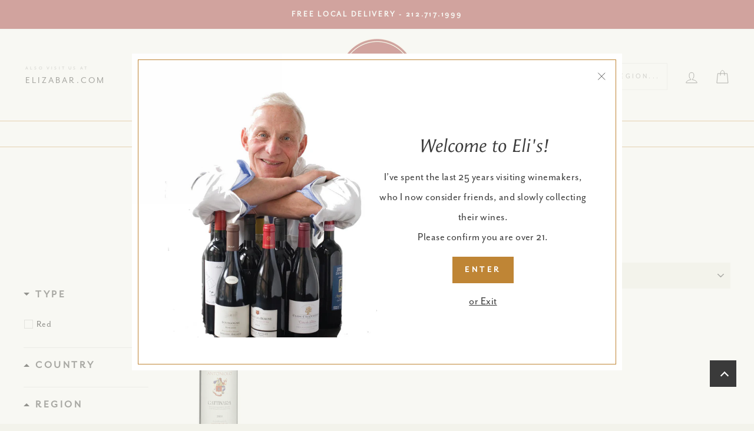

--- FILE ---
content_type: text/html; charset=utf-8
request_url: https://elislist.com/collections/alto-piemonte
body_size: 25601
content:
<!doctype html>
<html class="no-js" lang="en">
<head>

	<script src="//elislist.com/cdn/shop/t/30/assets/bmkbm-magic.js?v=92217496745809377231638391723" type="text/javascript"></script>

	<link rel="stylesheet" href="https://use.typekit.net/qxq1wkb.css">
  <meta charset="utf-8">
  <meta http-equiv="X-UA-Compatible" content="IE=edge,chrome=1">
  <meta name="viewport" content="width=device-width,initial-scale=1">
  <meta name="theme-color" content="#bf8535">
  <link rel="canonical" href="https://elislist.com/collections/alto-piemonte"><link rel="shortcut icon" href="//elislist.com/cdn/shop/files/elis-list-logo-refresh_32x32.png?v=1622062869" type="image/png" /><title>Nebbiolo from North Piedmont
&ndash; Eli&#39;s List
</title>
<meta property="og:site_name" content="Eli&#39;s List">
  <meta property="og:url" content="https://elislist.com/collections/alto-piemonte">
  <meta property="og:title" content="Nebbiolo from North Piedmont">
  <meta property="og:type" content="website">
  <meta property="og:description" content="Eli&#39;s List"><meta property="og:image" content="http://elislist.com/cdn/shop/products/Antoniolo-Gattinara_1200x630.png?v=1657831666">
  <meta property="og:image:secure_url" content="https://elislist.com/cdn/shop/products/Antoniolo-Gattinara_1200x630.png?v=1657831666">
  <meta name="twitter:site" content="@">
  <meta name="twitter:card" content="summary_large_image">
  <meta name="twitter:title" content="Nebbiolo from North Piedmont">
  <meta name="twitter:description" content="Eli&#39;s List">
<style data-shopify>@font-face {
  font-family: Poppins;
  font-weight: 400;
  font-style: normal;
  font-display: swap;
  src: url("//elislist.com/cdn/fonts/poppins/poppins_n4.0ba78fa5af9b0e1a374041b3ceaadf0a43b41362.woff2") format("woff2"),
       url("//elislist.com/cdn/fonts/poppins/poppins_n4.214741a72ff2596839fc9760ee7a770386cf16ca.woff") format("woff");
}

  @font-face {
  font-family: Poppins;
  font-weight: 400;
  font-style: normal;
  font-display: swap;
  src: url("//elislist.com/cdn/fonts/poppins/poppins_n4.0ba78fa5af9b0e1a374041b3ceaadf0a43b41362.woff2") format("woff2"),
       url("//elislist.com/cdn/fonts/poppins/poppins_n4.214741a72ff2596839fc9760ee7a770386cf16ca.woff") format("woff");
}


  @font-face {
  font-family: Poppins;
  font-weight: 600;
  font-style: normal;
  font-display: swap;
  src: url("//elislist.com/cdn/fonts/poppins/poppins_n6.aa29d4918bc243723d56b59572e18228ed0786f6.woff2") format("woff2"),
       url("//elislist.com/cdn/fonts/poppins/poppins_n6.5f815d845fe073750885d5b7e619ee00e8111208.woff") format("woff");
}

  @font-face {
  font-family: Poppins;
  font-weight: 400;
  font-style: italic;
  font-display: swap;
  src: url("//elislist.com/cdn/fonts/poppins/poppins_i4.846ad1e22474f856bd6b81ba4585a60799a9f5d2.woff2") format("woff2"),
       url("//elislist.com/cdn/fonts/poppins/poppins_i4.56b43284e8b52fc64c1fd271f289a39e8477e9ec.woff") format("woff");
}

  @font-face {
  font-family: Poppins;
  font-weight: 600;
  font-style: italic;
  font-display: swap;
  src: url("//elislist.com/cdn/fonts/poppins/poppins_i6.bb8044d6203f492888d626dafda3c2999253e8e9.woff2") format("woff2"),
       url("//elislist.com/cdn/fonts/poppins/poppins_i6.e233dec1a61b1e7dead9f920159eda42280a02c3.woff") format("woff");
}

</style><link href="//elislist.com/cdn/shop/t/30/assets/theme.css?v=99139348272043037931696283064" rel="stylesheet" type="text/css" media="all" />
  <link href="//elislist.com/cdn/shop/t/30/assets/proteus-custom.css?v=153911932037376053111645547630" rel="stylesheet" type="text/css" media="all" />
  <link href="//elislist.com/cdn/shop/t/30/assets/elis-list-custom.css?v=163155889166165881741639422858" rel="stylesheet" type="text/css" media="all" />
<style data-shopify>:root {
    --typeHeaderPrimary: Poppins;
    --typeHeaderFallback: sans-serif;
    --typeHeaderSize: 44px;
    --typeHeaderWeight: 400;
    --typeHeaderLineHeight: 1.4;
    --typeHeaderSpacing: 0.0em;

    --typeBasePrimary:Poppins;
    --typeBaseFallback:sans-serif;
    --typeBaseSize: 19px;
    --typeBaseWeight: 400;
    --typeBaseSpacing: 0.025em;
    --typeBaseLineHeight: 1.8;

    --typeCollectionTitle: 15px;

    --iconWeight: 2px;
    --iconLinecaps: miter;

    
      --buttonRadius: 0px;
    

    --colorGridOverlayOpacity: 0.2;
  }
}</style><!-- vendors -->
  <link href="//elislist.com/cdn/shop/t/30/assets/slick.css?v=120172824641412774791638391801" rel="stylesheet" type="text/css" media="all" />
  <script src="//elislist.com/cdn/shop/t/30/assets/slick.min.js?v=71779134894361685811638391801" type="text/javascript"></script>

  <script>
    document.documentElement.className = document.documentElement.className.replace('no-js', 'js');

    window.theme = window.theme || {};
    theme.routes = {
      cart: "/cart",
      cartAdd: "/cart/add.js",
      cartChange: "/cart/change"
    };
    theme.strings = {
      soldOut: "Sold Out",
      unavailable: "Unavailable",
      stockLabel: "Only [count] items in stock!",
      willNotShipUntil: "Will not ship until [date]",
      willBeInStockAfter: "Will be in stock after [date]",
      waitingForStock: "Inventory on the way",
      savePrice: "Save [saved_amount]",
      cartEmpty: "Your bag is currently empty.",
      cartTermsConfirmation: "You must agree with the terms and conditions of sales to check out"
    };
    theme.settings = {
      dynamicVariantsEnable: true,
      dynamicVariantType: "button",
      cartType: "drawer",
      moneyFormat: "${{amount_no_decimals}}",
      saveType: "dollar",
      recentlyViewedEnabled: false,
      predictiveSearch: true,
      predictiveSearchType: "product,article,page,collection",
      inventoryThreshold: 2,
      quickView: false,
      themeName: 'Impulse',
      themeVersion: "3.3.0"
    };
  </script>

  <script>window.performance && window.performance.mark && window.performance.mark('shopify.content_for_header.start');</script><meta id="shopify-digital-wallet" name="shopify-digital-wallet" content="/53284798631/digital_wallets/dialog">
<meta name="shopify-checkout-api-token" content="df0c397f415e02f8ea7baa377ac435f9">
<link rel="alternate" type="application/atom+xml" title="Feed" href="/collections/alto-piemonte.atom" />
<link rel="alternate" type="application/json+oembed" href="https://elislist.com/collections/alto-piemonte.oembed">
<script async="async" src="/checkouts/internal/preloads.js?locale=en-US"></script>
<link rel="preconnect" href="https://shop.app" crossorigin="anonymous">
<script async="async" src="https://shop.app/checkouts/internal/preloads.js?locale=en-US&shop_id=53284798631" crossorigin="anonymous"></script>
<script id="apple-pay-shop-capabilities" type="application/json">{"shopId":53284798631,"countryCode":"US","currencyCode":"USD","merchantCapabilities":["supports3DS"],"merchantId":"gid:\/\/shopify\/Shop\/53284798631","merchantName":"Eli's List","requiredBillingContactFields":["postalAddress","email","phone"],"requiredShippingContactFields":["postalAddress","email","phone"],"shippingType":"shipping","supportedNetworks":["visa","masterCard","amex","discover","elo","jcb"],"total":{"type":"pending","label":"Eli's List","amount":"1.00"},"shopifyPaymentsEnabled":true,"supportsSubscriptions":true}</script>
<script id="shopify-features" type="application/json">{"accessToken":"df0c397f415e02f8ea7baa377ac435f9","betas":["rich-media-storefront-analytics"],"domain":"elislist.com","predictiveSearch":true,"shopId":53284798631,"locale":"en"}</script>
<script>var Shopify = Shopify || {};
Shopify.shop = "elis-list.myshopify.com";
Shopify.locale = "en";
Shopify.currency = {"active":"USD","rate":"1.0"};
Shopify.country = "US";
Shopify.theme = {"name":"12\/1 Creative Judgement for Eli's List","id":129228636381,"schema_name":"Impulse","schema_version":"3.3.0","theme_store_id":null,"role":"main"};
Shopify.theme.handle = "null";
Shopify.theme.style = {"id":null,"handle":null};
Shopify.cdnHost = "elislist.com/cdn";
Shopify.routes = Shopify.routes || {};
Shopify.routes.root = "/";</script>
<script type="module">!function(o){(o.Shopify=o.Shopify||{}).modules=!0}(window);</script>
<script>!function(o){function n(){var o=[];function n(){o.push(Array.prototype.slice.apply(arguments))}return n.q=o,n}var t=o.Shopify=o.Shopify||{};t.loadFeatures=n(),t.autoloadFeatures=n()}(window);</script>
<script>
  window.ShopifyPay = window.ShopifyPay || {};
  window.ShopifyPay.apiHost = "shop.app\/pay";
  window.ShopifyPay.redirectState = null;
</script>
<script id="shop-js-analytics" type="application/json">{"pageType":"collection"}</script>
<script defer="defer" async type="module" src="//elislist.com/cdn/shopifycloud/shop-js/modules/v2/client.init-shop-cart-sync_IZsNAliE.en.esm.js"></script>
<script defer="defer" async type="module" src="//elislist.com/cdn/shopifycloud/shop-js/modules/v2/chunk.common_0OUaOowp.esm.js"></script>
<script type="module">
  await import("//elislist.com/cdn/shopifycloud/shop-js/modules/v2/client.init-shop-cart-sync_IZsNAliE.en.esm.js");
await import("//elislist.com/cdn/shopifycloud/shop-js/modules/v2/chunk.common_0OUaOowp.esm.js");

  window.Shopify.SignInWithShop?.initShopCartSync?.({"fedCMEnabled":true,"windoidEnabled":true});

</script>
<script>
  window.Shopify = window.Shopify || {};
  if (!window.Shopify.featureAssets) window.Shopify.featureAssets = {};
  window.Shopify.featureAssets['shop-js'] = {"shop-cart-sync":["modules/v2/client.shop-cart-sync_DLOhI_0X.en.esm.js","modules/v2/chunk.common_0OUaOowp.esm.js"],"init-fed-cm":["modules/v2/client.init-fed-cm_C6YtU0w6.en.esm.js","modules/v2/chunk.common_0OUaOowp.esm.js"],"shop-button":["modules/v2/client.shop-button_BCMx7GTG.en.esm.js","modules/v2/chunk.common_0OUaOowp.esm.js"],"shop-cash-offers":["modules/v2/client.shop-cash-offers_BT26qb5j.en.esm.js","modules/v2/chunk.common_0OUaOowp.esm.js","modules/v2/chunk.modal_CGo_dVj3.esm.js"],"init-windoid":["modules/v2/client.init-windoid_B9PkRMql.en.esm.js","modules/v2/chunk.common_0OUaOowp.esm.js"],"init-shop-email-lookup-coordinator":["modules/v2/client.init-shop-email-lookup-coordinator_DZkqjsbU.en.esm.js","modules/v2/chunk.common_0OUaOowp.esm.js"],"shop-toast-manager":["modules/v2/client.shop-toast-manager_Di2EnuM7.en.esm.js","modules/v2/chunk.common_0OUaOowp.esm.js"],"shop-login-button":["modules/v2/client.shop-login-button_BtqW_SIO.en.esm.js","modules/v2/chunk.common_0OUaOowp.esm.js","modules/v2/chunk.modal_CGo_dVj3.esm.js"],"avatar":["modules/v2/client.avatar_BTnouDA3.en.esm.js"],"pay-button":["modules/v2/client.pay-button_CWa-C9R1.en.esm.js","modules/v2/chunk.common_0OUaOowp.esm.js"],"init-shop-cart-sync":["modules/v2/client.init-shop-cart-sync_IZsNAliE.en.esm.js","modules/v2/chunk.common_0OUaOowp.esm.js"],"init-customer-accounts":["modules/v2/client.init-customer-accounts_DenGwJTU.en.esm.js","modules/v2/client.shop-login-button_BtqW_SIO.en.esm.js","modules/v2/chunk.common_0OUaOowp.esm.js","modules/v2/chunk.modal_CGo_dVj3.esm.js"],"init-shop-for-new-customer-accounts":["modules/v2/client.init-shop-for-new-customer-accounts_JdHXxpS9.en.esm.js","modules/v2/client.shop-login-button_BtqW_SIO.en.esm.js","modules/v2/chunk.common_0OUaOowp.esm.js","modules/v2/chunk.modal_CGo_dVj3.esm.js"],"init-customer-accounts-sign-up":["modules/v2/client.init-customer-accounts-sign-up_D6__K_p8.en.esm.js","modules/v2/client.shop-login-button_BtqW_SIO.en.esm.js","modules/v2/chunk.common_0OUaOowp.esm.js","modules/v2/chunk.modal_CGo_dVj3.esm.js"],"checkout-modal":["modules/v2/client.checkout-modal_C_ZQDY6s.en.esm.js","modules/v2/chunk.common_0OUaOowp.esm.js","modules/v2/chunk.modal_CGo_dVj3.esm.js"],"shop-follow-button":["modules/v2/client.shop-follow-button_XetIsj8l.en.esm.js","modules/v2/chunk.common_0OUaOowp.esm.js","modules/v2/chunk.modal_CGo_dVj3.esm.js"],"lead-capture":["modules/v2/client.lead-capture_DvA72MRN.en.esm.js","modules/v2/chunk.common_0OUaOowp.esm.js","modules/v2/chunk.modal_CGo_dVj3.esm.js"],"shop-login":["modules/v2/client.shop-login_ClXNxyh6.en.esm.js","modules/v2/chunk.common_0OUaOowp.esm.js","modules/v2/chunk.modal_CGo_dVj3.esm.js"],"payment-terms":["modules/v2/client.payment-terms_CNlwjfZz.en.esm.js","modules/v2/chunk.common_0OUaOowp.esm.js","modules/v2/chunk.modal_CGo_dVj3.esm.js"]};
</script>
<script>(function() {
  var isLoaded = false;
  function asyncLoad() {
    if (isLoaded) return;
    isLoaded = true;
    var urls = ["https:\/\/str.rise-ai.com\/?shop=elis-list.myshopify.com","https:\/\/strn.rise-ai.com\/?shop=elis-list.myshopify.com","https:\/\/chimpstatic.com\/mcjs-connected\/js\/users\/1cd4325dc005cad33fd0130de\/a2eefb3a6cb22887cedd1aa9f.js?shop=elis-list.myshopify.com","https:\/\/wrapin.prezenapps.com\/public\/js\/load-wrapin-app.js?shop=elis-list.myshopify.com","https:\/\/live.bb.eight-cdn.com\/script.js?shop=elis-list.myshopify.com","https:\/\/cdn.nfcube.com\/e486a5e105d63937eb60503c8aa92f0a.js?shop=elis-list.myshopify.com","https:\/\/d217z8zw4dqir.cloudfront.net\/script_tags\/loop_snippets?shop=elis-list.myshopify.com","https:\/\/omnisnippet1.com\/platforms\/shopify.js?source=scriptTag\u0026v=2025-05-15T12\u0026shop=elis-list.myshopify.com"];
    for (var i = 0; i < urls.length; i++) {
      var s = document.createElement('script');
      s.type = 'text/javascript';
      s.async = true;
      s.src = urls[i];
      var x = document.getElementsByTagName('script')[0];
      x.parentNode.insertBefore(s, x);
    }
  };
  if(window.attachEvent) {
    window.attachEvent('onload', asyncLoad);
  } else {
    window.addEventListener('load', asyncLoad, false);
  }
})();</script>
<script id="__st">var __st={"a":53284798631,"offset":-18000,"reqid":"2af7c44d-29df-41ee-a690-482ccd7dede9-1768542565","pageurl":"elislist.com\/collections\/alto-piemonte","u":"afec583e1ae6","p":"collection","rtyp":"collection","rid":399739977949};</script>
<script>window.ShopifyPaypalV4VisibilityTracking = true;</script>
<script id="captcha-bootstrap">!function(){'use strict';const t='contact',e='account',n='new_comment',o=[[t,t],['blogs',n],['comments',n],[t,'customer']],c=[[e,'customer_login'],[e,'guest_login'],[e,'recover_customer_password'],[e,'create_customer']],r=t=>t.map((([t,e])=>`form[action*='/${t}']:not([data-nocaptcha='true']) input[name='form_type'][value='${e}']`)).join(','),a=t=>()=>t?[...document.querySelectorAll(t)].map((t=>t.form)):[];function s(){const t=[...o],e=r(t);return a(e)}const i='password',u='form_key',d=['recaptcha-v3-token','g-recaptcha-response','h-captcha-response',i],f=()=>{try{return window.sessionStorage}catch{return}},m='__shopify_v',_=t=>t.elements[u];function p(t,e,n=!1){try{const o=window.sessionStorage,c=JSON.parse(o.getItem(e)),{data:r}=function(t){const{data:e,action:n}=t;return t[m]||n?{data:e,action:n}:{data:t,action:n}}(c);for(const[e,n]of Object.entries(r))t.elements[e]&&(t.elements[e].value=n);n&&o.removeItem(e)}catch(o){console.error('form repopulation failed',{error:o})}}const l='form_type',E='cptcha';function T(t){t.dataset[E]=!0}const w=window,h=w.document,L='Shopify',v='ce_forms',y='captcha';let A=!1;((t,e)=>{const n=(g='f06e6c50-85a8-45c8-87d0-21a2b65856fe',I='https://cdn.shopify.com/shopifycloud/storefront-forms-hcaptcha/ce_storefront_forms_captcha_hcaptcha.v1.5.2.iife.js',D={infoText:'Protected by hCaptcha',privacyText:'Privacy',termsText:'Terms'},(t,e,n)=>{const o=w[L][v],c=o.bindForm;if(c)return c(t,g,e,D).then(n);var r;o.q.push([[t,g,e,D],n]),r=I,A||(h.body.append(Object.assign(h.createElement('script'),{id:'captcha-provider',async:!0,src:r})),A=!0)});var g,I,D;w[L]=w[L]||{},w[L][v]=w[L][v]||{},w[L][v].q=[],w[L][y]=w[L][y]||{},w[L][y].protect=function(t,e){n(t,void 0,e),T(t)},Object.freeze(w[L][y]),function(t,e,n,w,h,L){const[v,y,A,g]=function(t,e,n){const i=e?o:[],u=t?c:[],d=[...i,...u],f=r(d),m=r(i),_=r(d.filter((([t,e])=>n.includes(e))));return[a(f),a(m),a(_),s()]}(w,h,L),I=t=>{const e=t.target;return e instanceof HTMLFormElement?e:e&&e.form},D=t=>v().includes(t);t.addEventListener('submit',(t=>{const e=I(t);if(!e)return;const n=D(e)&&!e.dataset.hcaptchaBound&&!e.dataset.recaptchaBound,o=_(e),c=g().includes(e)&&(!o||!o.value);(n||c)&&t.preventDefault(),c&&!n&&(function(t){try{if(!f())return;!function(t){const e=f();if(!e)return;const n=_(t);if(!n)return;const o=n.value;o&&e.removeItem(o)}(t);const e=Array.from(Array(32),(()=>Math.random().toString(36)[2])).join('');!function(t,e){_(t)||t.append(Object.assign(document.createElement('input'),{type:'hidden',name:u})),t.elements[u].value=e}(t,e),function(t,e){const n=f();if(!n)return;const o=[...t.querySelectorAll(`input[type='${i}']`)].map((({name:t})=>t)),c=[...d,...o],r={};for(const[a,s]of new FormData(t).entries())c.includes(a)||(r[a]=s);n.setItem(e,JSON.stringify({[m]:1,action:t.action,data:r}))}(t,e)}catch(e){console.error('failed to persist form',e)}}(e),e.submit())}));const S=(t,e)=>{t&&!t.dataset[E]&&(n(t,e.some((e=>e===t))),T(t))};for(const o of['focusin','change'])t.addEventListener(o,(t=>{const e=I(t);D(e)&&S(e,y())}));const B=e.get('form_key'),M=e.get(l),P=B&&M;t.addEventListener('DOMContentLoaded',(()=>{const t=y();if(P)for(const e of t)e.elements[l].value===M&&p(e,B);[...new Set([...A(),...v().filter((t=>'true'===t.dataset.shopifyCaptcha))])].forEach((e=>S(e,t)))}))}(h,new URLSearchParams(w.location.search),n,t,e,['guest_login'])})(!1,!0)}();</script>
<script integrity="sha256-4kQ18oKyAcykRKYeNunJcIwy7WH5gtpwJnB7kiuLZ1E=" data-source-attribution="shopify.loadfeatures" defer="defer" src="//elislist.com/cdn/shopifycloud/storefront/assets/storefront/load_feature-a0a9edcb.js" crossorigin="anonymous"></script>
<script crossorigin="anonymous" defer="defer" src="//elislist.com/cdn/shopifycloud/storefront/assets/shopify_pay/storefront-65b4c6d7.js?v=20250812"></script>
<script data-source-attribution="shopify.dynamic_checkout.dynamic.init">var Shopify=Shopify||{};Shopify.PaymentButton=Shopify.PaymentButton||{isStorefrontPortableWallets:!0,init:function(){window.Shopify.PaymentButton.init=function(){};var t=document.createElement("script");t.src="https://elislist.com/cdn/shopifycloud/portable-wallets/latest/portable-wallets.en.js",t.type="module",document.head.appendChild(t)}};
</script>
<script data-source-attribution="shopify.dynamic_checkout.buyer_consent">
  function portableWalletsHideBuyerConsent(e){var t=document.getElementById("shopify-buyer-consent"),n=document.getElementById("shopify-subscription-policy-button");t&&n&&(t.classList.add("hidden"),t.setAttribute("aria-hidden","true"),n.removeEventListener("click",e))}function portableWalletsShowBuyerConsent(e){var t=document.getElementById("shopify-buyer-consent"),n=document.getElementById("shopify-subscription-policy-button");t&&n&&(t.classList.remove("hidden"),t.removeAttribute("aria-hidden"),n.addEventListener("click",e))}window.Shopify?.PaymentButton&&(window.Shopify.PaymentButton.hideBuyerConsent=portableWalletsHideBuyerConsent,window.Shopify.PaymentButton.showBuyerConsent=portableWalletsShowBuyerConsent);
</script>
<script data-source-attribution="shopify.dynamic_checkout.cart.bootstrap">document.addEventListener("DOMContentLoaded",(function(){function t(){return document.querySelector("shopify-accelerated-checkout-cart, shopify-accelerated-checkout")}if(t())Shopify.PaymentButton.init();else{new MutationObserver((function(e,n){t()&&(Shopify.PaymentButton.init(),n.disconnect())})).observe(document.body,{childList:!0,subtree:!0})}}));
</script>
<link id="shopify-accelerated-checkout-styles" rel="stylesheet" media="screen" href="https://elislist.com/cdn/shopifycloud/portable-wallets/latest/accelerated-checkout-backwards-compat.css" crossorigin="anonymous">
<style id="shopify-accelerated-checkout-cart">
        #shopify-buyer-consent {
  margin-top: 1em;
  display: inline-block;
  width: 100%;
}

#shopify-buyer-consent.hidden {
  display: none;
}

#shopify-subscription-policy-button {
  background: none;
  border: none;
  padding: 0;
  text-decoration: underline;
  font-size: inherit;
  cursor: pointer;
}

#shopify-subscription-policy-button::before {
  box-shadow: none;
}

      </style>

<script>window.performance && window.performance.mark && window.performance.mark('shopify.content_for_header.end');</script>

  <script src="//elislist.com/cdn/shop/t/30/assets/vendor-scripts-v7.js" defer="defer"></script><script src="//elislist.com/cdn/shop/t/30/assets/theme.js?v=171729921897653175091644610848" defer="defer"></script><!-- Add jQuery -->
  <script
  	src="https://code.jquery.com/jquery-3.4.1.js"
  	integrity="sha256-WpOohJOqMqqyKL9FccASB9O0KwACQJpFTUBLTYOVvVU="
  	crossorigin="anonymous">
  </script>
<!-- Add jQuery End -->


<style rel='text/css'>.options-hidden{display:none!important}</style>




<script type='text/javascript' src="//elislist.com/cdn/shopifycloud/storefront/assets/themes_support/api.jquery-7ab1a3a4.js" defer='defer'></script>









<!-- GSSTART Show variants. Do not change -->
<script  type="text/javascript">
  gsVSCollectionId =  "399739977949" ; gsVSCollectionTags = '';  gsCollectionProdCnt =  1   ;
  gsCollection = {
                                                   };
</script>

<script type="text/javascript" src="https://gravity-apps.com/variantmanager/js/shopify/image_swap4490.js?v=e623a31b47f37ae2f71ce12228f5abf8"></script>
<!-- Show variants code end. Do not change GSEND --> <link id="variable-products-load-css" rel="stylesheet" href="//elislist.com/cdn/shop/t/30/assets/variable-products-load.scss?v=155392553190994574771638391842" />
<link rel="stylesheet" href="//elislist.com/cdn/shop/t/30/assets/variable-products.scss?v=76476451639049414361638391842" />
<script src="//elislist.com/cdn/shop/t/30/assets/variable-products.js?v=47144465624940793241638391810" type="text/javascript"></script>

 <!-- GSSTART Coming Soon code start. Do not change -->
<script type="text/javascript"> gsProductByVariant = {};   gsProductCSID = ""; gsDefaultV = ""; </script><script type="text/javascript" src="https://gravity-software.com/js/shopify/pac_shop26031.js?v=e2ceeb31794999e8990fca61cd6c0cad"></script>
<!-- Coming Soon code end. Do not change GSEND -->

<!--begin-boost-pfs-filter-css-->
  <link href="//elislist.com/cdn/shop/t/30/assets/boost-pfs-init.css?v=115184225668420142521638391843" rel="stylesheet" type="text/css" media="all" />
  <link rel="preload stylesheet" href="//elislist.com/cdn/shop/t/30/assets/boost-pfs-general.css?v=134764203442945859291638391842" as="style"><link href="//elislist.com/cdn/shop/t/30/assets/boost-pfs-custom.css?v=139113050480245501111638391842" rel="stylesheet" type="text/css" media="all" />
<style data-id="boost-pfs-style" type="text/css">
    .boost-pfs-filter-option-title-text {text-transform: uppercase;}

   .boost-pfs-filter-tree-v .boost-pfs-filter-option-title-text:before {}
    .boost-pfs-filter-tree-v .boost-pfs-filter-option.boost-pfs-filter-option-collapsed .boost-pfs-filter-option-title-text:before {}
    .boost-pfs-filter-tree-h .boost-pfs-filter-option-title-heading:before {
      border-right-color: ;
      border-bottom-color: ;
    }

    .boost-pfs-filter-option-content .boost-pfs-filter-option-item-list .boost-pfs-filter-option-item button,
    .boost-pfs-filter-option-content .boost-pfs-filter-option-item-list .boost-pfs-filter-option-item .boost-pfs-filter-button,
    .boost-pfs-filter-option-range-amount input,
    .boost-pfs-filter-tree-v .boost-pfs-filter-refine-by .boost-pfs-filter-refine-by-items .refine-by-item,
    .boost-pfs-filter-refine-by-wrapper-v .boost-pfs-filter-refine-by .boost-pfs-filter-refine-by-items .refine-by-item,
    .boost-pfs-filter-refine-by .boost-pfs-filter-option-title,
    .boost-pfs-filter-refine-by .boost-pfs-filter-refine-by-items .refine-by-item>a,
    .boost-pfs-filter-refine-by>span,
    .boost-pfs-filter-clear,
    .boost-pfs-filter-clear-all{font-size: 14px;}

    .boost-pfs-filter-option-multi-level-collections .boost-pfs-filter-option-multi-level-list .boost-pfs-filter-option-item .boost-pfs-filter-button-arrow .boost-pfs-arrow:before,
    .boost-pfs-filter-option-multi-level-tag .boost-pfs-filter-option-multi-level-list .boost-pfs-filter-option-item .boost-pfs-filter-button-arrow .boost-pfs-arrow:before {}

    .boost-pfs-filter-refine-by .boost-pfs-filter-refine-by-items .refine-by-item .boost-pfs-filter-clear:before,
    .boost-pfs-filter-refine-by .boost-pfs-filter-refine-by-items .refine-by-item .boost-pfs-filter-clear:after {
      background: ;
    }

    .boost-pfs-filter-tree-mobile-button button,
    .boost-pfs-filter-top-sorting-mobile button {font-size: 14px !important;}
    .boost-pfs-filter-top-sorting-mobile button>span:after {}
  </style><style data-id="boost-pfs-otp-style" type="text/css">
      .boost-pfs-quickview-btn {background: rgba(255,252,235,1);color: rgba(199,142,72,1);border-color: rgba(199,142,72,1);}
      .boost-pfs-quickview-btn svg {
        fill: rgba(199,142,72,1);
      }
      .boost-pfs-quickview-btn:hover {background: rgba(199,142,72,1);color: rgba(255,255,255,1);border-color: rgba(199,142,72,1);}
      .boost-pfs-quickview-btn:hover svg {
        fill: rgba(255,255,255,1);
      }
      .boost-pfs-addtocart-btn {background: rgba(158,42,43,1);color: rgba(255,255,255,1);border-color: rgba(158,42,43,1);}
      .boost-pfs-addtocart-btn svg {
        fill: rgba(255,255,255,1);
      }
      .boost-pfs-addtocart-btn:hover {background: rgba(255,255,255,1);color: rgba(158,42,43,1);border-color: rgba(158,42,43,1);}
      .boost-pfs-addtocart-btn:hover svg {
        fill: rgba(158,42,43,1);
      }
    </style>
<!--end-boost-pfs-filter-css-->

<link href="//elislist.com/cdn/shop/t/30/assets/bmkbm-magic.css?v=137778619070397365511639421657" rel="stylesheet" type="text/css" media="all" />

<link href="https://monorail-edge.shopifysvc.com" rel="dns-prefetch">
<script>(function(){if ("sendBeacon" in navigator && "performance" in window) {try {var session_token_from_headers = performance.getEntriesByType('navigation')[0].serverTiming.find(x => x.name == '_s').description;} catch {var session_token_from_headers = undefined;}var session_cookie_matches = document.cookie.match(/_shopify_s=([^;]*)/);var session_token_from_cookie = session_cookie_matches && session_cookie_matches.length === 2 ? session_cookie_matches[1] : "";var session_token = session_token_from_headers || session_token_from_cookie || "";function handle_abandonment_event(e) {var entries = performance.getEntries().filter(function(entry) {return /monorail-edge.shopifysvc.com/.test(entry.name);});if (!window.abandonment_tracked && entries.length === 0) {window.abandonment_tracked = true;var currentMs = Date.now();var navigation_start = performance.timing.navigationStart;var payload = {shop_id: 53284798631,url: window.location.href,navigation_start,duration: currentMs - navigation_start,session_token,page_type: "collection"};window.navigator.sendBeacon("https://monorail-edge.shopifysvc.com/v1/produce", JSON.stringify({schema_id: "online_store_buyer_site_abandonment/1.1",payload: payload,metadata: {event_created_at_ms: currentMs,event_sent_at_ms: currentMs}}));}}window.addEventListener('pagehide', handle_abandonment_event);}}());</script>
<script id="web-pixels-manager-setup">(function e(e,d,r,n,o){if(void 0===o&&(o={}),!Boolean(null===(a=null===(i=window.Shopify)||void 0===i?void 0:i.analytics)||void 0===a?void 0:a.replayQueue)){var i,a;window.Shopify=window.Shopify||{};var t=window.Shopify;t.analytics=t.analytics||{};var s=t.analytics;s.replayQueue=[],s.publish=function(e,d,r){return s.replayQueue.push([e,d,r]),!0};try{self.performance.mark("wpm:start")}catch(e){}var l=function(){var e={modern:/Edge?\/(1{2}[4-9]|1[2-9]\d|[2-9]\d{2}|\d{4,})\.\d+(\.\d+|)|Firefox\/(1{2}[4-9]|1[2-9]\d|[2-9]\d{2}|\d{4,})\.\d+(\.\d+|)|Chrom(ium|e)\/(9{2}|\d{3,})\.\d+(\.\d+|)|(Maci|X1{2}).+ Version\/(15\.\d+|(1[6-9]|[2-9]\d|\d{3,})\.\d+)([,.]\d+|)( \(\w+\)|)( Mobile\/\w+|) Safari\/|Chrome.+OPR\/(9{2}|\d{3,})\.\d+\.\d+|(CPU[ +]OS|iPhone[ +]OS|CPU[ +]iPhone|CPU IPhone OS|CPU iPad OS)[ +]+(15[._]\d+|(1[6-9]|[2-9]\d|\d{3,})[._]\d+)([._]\d+|)|Android:?[ /-](13[3-9]|1[4-9]\d|[2-9]\d{2}|\d{4,})(\.\d+|)(\.\d+|)|Android.+Firefox\/(13[5-9]|1[4-9]\d|[2-9]\d{2}|\d{4,})\.\d+(\.\d+|)|Android.+Chrom(ium|e)\/(13[3-9]|1[4-9]\d|[2-9]\d{2}|\d{4,})\.\d+(\.\d+|)|SamsungBrowser\/([2-9]\d|\d{3,})\.\d+/,legacy:/Edge?\/(1[6-9]|[2-9]\d|\d{3,})\.\d+(\.\d+|)|Firefox\/(5[4-9]|[6-9]\d|\d{3,})\.\d+(\.\d+|)|Chrom(ium|e)\/(5[1-9]|[6-9]\d|\d{3,})\.\d+(\.\d+|)([\d.]+$|.*Safari\/(?![\d.]+ Edge\/[\d.]+$))|(Maci|X1{2}).+ Version\/(10\.\d+|(1[1-9]|[2-9]\d|\d{3,})\.\d+)([,.]\d+|)( \(\w+\)|)( Mobile\/\w+|) Safari\/|Chrome.+OPR\/(3[89]|[4-9]\d|\d{3,})\.\d+\.\d+|(CPU[ +]OS|iPhone[ +]OS|CPU[ +]iPhone|CPU IPhone OS|CPU iPad OS)[ +]+(10[._]\d+|(1[1-9]|[2-9]\d|\d{3,})[._]\d+)([._]\d+|)|Android:?[ /-](13[3-9]|1[4-9]\d|[2-9]\d{2}|\d{4,})(\.\d+|)(\.\d+|)|Mobile Safari.+OPR\/([89]\d|\d{3,})\.\d+\.\d+|Android.+Firefox\/(13[5-9]|1[4-9]\d|[2-9]\d{2}|\d{4,})\.\d+(\.\d+|)|Android.+Chrom(ium|e)\/(13[3-9]|1[4-9]\d|[2-9]\d{2}|\d{4,})\.\d+(\.\d+|)|Android.+(UC? ?Browser|UCWEB|U3)[ /]?(15\.([5-9]|\d{2,})|(1[6-9]|[2-9]\d|\d{3,})\.\d+)\.\d+|SamsungBrowser\/(5\.\d+|([6-9]|\d{2,})\.\d+)|Android.+MQ{2}Browser\/(14(\.(9|\d{2,})|)|(1[5-9]|[2-9]\d|\d{3,})(\.\d+|))(\.\d+|)|K[Aa][Ii]OS\/(3\.\d+|([4-9]|\d{2,})\.\d+)(\.\d+|)/},d=e.modern,r=e.legacy,n=navigator.userAgent;return n.match(d)?"modern":n.match(r)?"legacy":"unknown"}(),u="modern"===l?"modern":"legacy",c=(null!=n?n:{modern:"",legacy:""})[u],f=function(e){return[e.baseUrl,"/wpm","/b",e.hashVersion,"modern"===e.buildTarget?"m":"l",".js"].join("")}({baseUrl:d,hashVersion:r,buildTarget:u}),m=function(e){var d=e.version,r=e.bundleTarget,n=e.surface,o=e.pageUrl,i=e.monorailEndpoint;return{emit:function(e){var a=e.status,t=e.errorMsg,s=(new Date).getTime(),l=JSON.stringify({metadata:{event_sent_at_ms:s},events:[{schema_id:"web_pixels_manager_load/3.1",payload:{version:d,bundle_target:r,page_url:o,status:a,surface:n,error_msg:t},metadata:{event_created_at_ms:s}}]});if(!i)return console&&console.warn&&console.warn("[Web Pixels Manager] No Monorail endpoint provided, skipping logging."),!1;try{return self.navigator.sendBeacon.bind(self.navigator)(i,l)}catch(e){}var u=new XMLHttpRequest;try{return u.open("POST",i,!0),u.setRequestHeader("Content-Type","text/plain"),u.send(l),!0}catch(e){return console&&console.warn&&console.warn("[Web Pixels Manager] Got an unhandled error while logging to Monorail."),!1}}}}({version:r,bundleTarget:l,surface:e.surface,pageUrl:self.location.href,monorailEndpoint:e.monorailEndpoint});try{o.browserTarget=l,function(e){var d=e.src,r=e.async,n=void 0===r||r,o=e.onload,i=e.onerror,a=e.sri,t=e.scriptDataAttributes,s=void 0===t?{}:t,l=document.createElement("script"),u=document.querySelector("head"),c=document.querySelector("body");if(l.async=n,l.src=d,a&&(l.integrity=a,l.crossOrigin="anonymous"),s)for(var f in s)if(Object.prototype.hasOwnProperty.call(s,f))try{l.dataset[f]=s[f]}catch(e){}if(o&&l.addEventListener("load",o),i&&l.addEventListener("error",i),u)u.appendChild(l);else{if(!c)throw new Error("Did not find a head or body element to append the script");c.appendChild(l)}}({src:f,async:!0,onload:function(){if(!function(){var e,d;return Boolean(null===(d=null===(e=window.Shopify)||void 0===e?void 0:e.analytics)||void 0===d?void 0:d.initialized)}()){var d=window.webPixelsManager.init(e)||void 0;if(d){var r=window.Shopify.analytics;r.replayQueue.forEach((function(e){var r=e[0],n=e[1],o=e[2];d.publishCustomEvent(r,n,o)})),r.replayQueue=[],r.publish=d.publishCustomEvent,r.visitor=d.visitor,r.initialized=!0}}},onerror:function(){return m.emit({status:"failed",errorMsg:"".concat(f," has failed to load")})},sri:function(e){var d=/^sha384-[A-Za-z0-9+/=]+$/;return"string"==typeof e&&d.test(e)}(c)?c:"",scriptDataAttributes:o}),m.emit({status:"loading"})}catch(e){m.emit({status:"failed",errorMsg:(null==e?void 0:e.message)||"Unknown error"})}}})({shopId: 53284798631,storefrontBaseUrl: "https://elislist.com",extensionsBaseUrl: "https://extensions.shopifycdn.com/cdn/shopifycloud/web-pixels-manager",monorailEndpoint: "https://monorail-edge.shopifysvc.com/unstable/produce_batch",surface: "storefront-renderer",enabledBetaFlags: ["2dca8a86"],webPixelsConfigList: [{"id":"666173661","configuration":"{\"apiURL\":\"https:\/\/api.omnisend.com\",\"appURL\":\"https:\/\/app.omnisend.com\",\"brandID\":\"63a9ddf4af053e6be5e3851f\",\"trackingURL\":\"https:\/\/wt.omnisendlink.com\"}","eventPayloadVersion":"v1","runtimeContext":"STRICT","scriptVersion":"aa9feb15e63a302383aa48b053211bbb","type":"APP","apiClientId":186001,"privacyPurposes":["ANALYTICS","MARKETING","SALE_OF_DATA"],"dataSharingAdjustments":{"protectedCustomerApprovalScopes":["read_customer_address","read_customer_email","read_customer_name","read_customer_personal_data","read_customer_phone"]}},{"id":"77168861","eventPayloadVersion":"v1","runtimeContext":"LAX","scriptVersion":"1","type":"CUSTOM","privacyPurposes":["ANALYTICS"],"name":"Google Analytics tag (migrated)"},{"id":"shopify-app-pixel","configuration":"{}","eventPayloadVersion":"v1","runtimeContext":"STRICT","scriptVersion":"0450","apiClientId":"shopify-pixel","type":"APP","privacyPurposes":["ANALYTICS","MARKETING"]},{"id":"shopify-custom-pixel","eventPayloadVersion":"v1","runtimeContext":"LAX","scriptVersion":"0450","apiClientId":"shopify-pixel","type":"CUSTOM","privacyPurposes":["ANALYTICS","MARKETING"]}],isMerchantRequest: false,initData: {"shop":{"name":"Eli's List","paymentSettings":{"currencyCode":"USD"},"myshopifyDomain":"elis-list.myshopify.com","countryCode":"US","storefrontUrl":"https:\/\/elislist.com"},"customer":null,"cart":null,"checkout":null,"productVariants":[],"purchasingCompany":null},},"https://elislist.com/cdn","fcfee988w5aeb613cpc8e4bc33m6693e112",{"modern":"","legacy":""},{"shopId":"53284798631","storefrontBaseUrl":"https:\/\/elislist.com","extensionBaseUrl":"https:\/\/extensions.shopifycdn.com\/cdn\/shopifycloud\/web-pixels-manager","surface":"storefront-renderer","enabledBetaFlags":"[\"2dca8a86\"]","isMerchantRequest":"false","hashVersion":"fcfee988w5aeb613cpc8e4bc33m6693e112","publish":"custom","events":"[[\"page_viewed\",{}],[\"collection_viewed\",{\"collection\":{\"id\":\"399739977949\",\"title\":\"Nebbiolo from North Piedmont\",\"productVariants\":[{\"price\":{\"amount\":90.0,\"currencyCode\":\"USD\"},\"product\":{\"title\":\"2013 Gattinara 'San Francesco' Antoniolo\",\"vendor\":\"Antoniolo\",\"id\":\"7069252812967\",\"untranslatedTitle\":\"2013 Gattinara 'San Francesco' Antoniolo\",\"url\":\"\/products\/911446-antoniolo-gattinara-san-f-13\",\"type\":\"Red\"},\"id\":\"41437511418023\",\"image\":{\"src\":\"\/\/elislist.com\/cdn\/shop\/products\/Antoniolo-Gattinara.png?v=1657831666\"},\"sku\":\"911446\",\"title\":\"Default Title\",\"untranslatedTitle\":\"Default Title\"}]}}]]"});</script><script>
  window.ShopifyAnalytics = window.ShopifyAnalytics || {};
  window.ShopifyAnalytics.meta = window.ShopifyAnalytics.meta || {};
  window.ShopifyAnalytics.meta.currency = 'USD';
  var meta = {"products":[{"id":7069252812967,"gid":"gid:\/\/shopify\/Product\/7069252812967","vendor":"Antoniolo","type":"Red","handle":"911446-antoniolo-gattinara-san-f-13","variants":[{"id":41437511418023,"price":9000,"name":"2013 Gattinara 'San Francesco' Antoniolo","public_title":null,"sku":"911446"}],"remote":false}],"page":{"pageType":"collection","resourceType":"collection","resourceId":399739977949,"requestId":"2af7c44d-29df-41ee-a690-482ccd7dede9-1768542565"}};
  for (var attr in meta) {
    window.ShopifyAnalytics.meta[attr] = meta[attr];
  }
</script>
<script class="analytics">
  (function () {
    var customDocumentWrite = function(content) {
      var jquery = null;

      if (window.jQuery) {
        jquery = window.jQuery;
      } else if (window.Checkout && window.Checkout.$) {
        jquery = window.Checkout.$;
      }

      if (jquery) {
        jquery('body').append(content);
      }
    };

    var hasLoggedConversion = function(token) {
      if (token) {
        return document.cookie.indexOf('loggedConversion=' + token) !== -1;
      }
      return false;
    }

    var setCookieIfConversion = function(token) {
      if (token) {
        var twoMonthsFromNow = new Date(Date.now());
        twoMonthsFromNow.setMonth(twoMonthsFromNow.getMonth() + 2);

        document.cookie = 'loggedConversion=' + token + '; expires=' + twoMonthsFromNow;
      }
    }

    var trekkie = window.ShopifyAnalytics.lib = window.trekkie = window.trekkie || [];
    if (trekkie.integrations) {
      return;
    }
    trekkie.methods = [
      'identify',
      'page',
      'ready',
      'track',
      'trackForm',
      'trackLink'
    ];
    trekkie.factory = function(method) {
      return function() {
        var args = Array.prototype.slice.call(arguments);
        args.unshift(method);
        trekkie.push(args);
        return trekkie;
      };
    };
    for (var i = 0; i < trekkie.methods.length; i++) {
      var key = trekkie.methods[i];
      trekkie[key] = trekkie.factory(key);
    }
    trekkie.load = function(config) {
      trekkie.config = config || {};
      trekkie.config.initialDocumentCookie = document.cookie;
      var first = document.getElementsByTagName('script')[0];
      var script = document.createElement('script');
      script.type = 'text/javascript';
      script.onerror = function(e) {
        var scriptFallback = document.createElement('script');
        scriptFallback.type = 'text/javascript';
        scriptFallback.onerror = function(error) {
                var Monorail = {
      produce: function produce(monorailDomain, schemaId, payload) {
        var currentMs = new Date().getTime();
        var event = {
          schema_id: schemaId,
          payload: payload,
          metadata: {
            event_created_at_ms: currentMs,
            event_sent_at_ms: currentMs
          }
        };
        return Monorail.sendRequest("https://" + monorailDomain + "/v1/produce", JSON.stringify(event));
      },
      sendRequest: function sendRequest(endpointUrl, payload) {
        // Try the sendBeacon API
        if (window && window.navigator && typeof window.navigator.sendBeacon === 'function' && typeof window.Blob === 'function' && !Monorail.isIos12()) {
          var blobData = new window.Blob([payload], {
            type: 'text/plain'
          });

          if (window.navigator.sendBeacon(endpointUrl, blobData)) {
            return true;
          } // sendBeacon was not successful

        } // XHR beacon

        var xhr = new XMLHttpRequest();

        try {
          xhr.open('POST', endpointUrl);
          xhr.setRequestHeader('Content-Type', 'text/plain');
          xhr.send(payload);
        } catch (e) {
          console.log(e);
        }

        return false;
      },
      isIos12: function isIos12() {
        return window.navigator.userAgent.lastIndexOf('iPhone; CPU iPhone OS 12_') !== -1 || window.navigator.userAgent.lastIndexOf('iPad; CPU OS 12_') !== -1;
      }
    };
    Monorail.produce('monorail-edge.shopifysvc.com',
      'trekkie_storefront_load_errors/1.1',
      {shop_id: 53284798631,
      theme_id: 129228636381,
      app_name: "storefront",
      context_url: window.location.href,
      source_url: "//elislist.com/cdn/s/trekkie.storefront.cd680fe47e6c39ca5d5df5f0a32d569bc48c0f27.min.js"});

        };
        scriptFallback.async = true;
        scriptFallback.src = '//elislist.com/cdn/s/trekkie.storefront.cd680fe47e6c39ca5d5df5f0a32d569bc48c0f27.min.js';
        first.parentNode.insertBefore(scriptFallback, first);
      };
      script.async = true;
      script.src = '//elislist.com/cdn/s/trekkie.storefront.cd680fe47e6c39ca5d5df5f0a32d569bc48c0f27.min.js';
      first.parentNode.insertBefore(script, first);
    };
    trekkie.load(
      {"Trekkie":{"appName":"storefront","development":false,"defaultAttributes":{"shopId":53284798631,"isMerchantRequest":null,"themeId":129228636381,"themeCityHash":"5131989022898164902","contentLanguage":"en","currency":"USD","eventMetadataId":"adf9b000-5faf-41a8-9473-ceba9b6511e5"},"isServerSideCookieWritingEnabled":true,"monorailRegion":"shop_domain","enabledBetaFlags":["65f19447"]},"Session Attribution":{},"S2S":{"facebookCapiEnabled":false,"source":"trekkie-storefront-renderer","apiClientId":580111}}
    );

    var loaded = false;
    trekkie.ready(function() {
      if (loaded) return;
      loaded = true;

      window.ShopifyAnalytics.lib = window.trekkie;

      var originalDocumentWrite = document.write;
      document.write = customDocumentWrite;
      try { window.ShopifyAnalytics.merchantGoogleAnalytics.call(this); } catch(error) {};
      document.write = originalDocumentWrite;

      window.ShopifyAnalytics.lib.page(null,{"pageType":"collection","resourceType":"collection","resourceId":399739977949,"requestId":"2af7c44d-29df-41ee-a690-482ccd7dede9-1768542565","shopifyEmitted":true});

      var match = window.location.pathname.match(/checkouts\/(.+)\/(thank_you|post_purchase)/)
      var token = match? match[1]: undefined;
      if (!hasLoggedConversion(token)) {
        setCookieIfConversion(token);
        window.ShopifyAnalytics.lib.track("Viewed Product Category",{"currency":"USD","category":"Collection: alto-piemonte","collectionName":"alto-piemonte","collectionId":399739977949,"nonInteraction":true},undefined,undefined,{"shopifyEmitted":true});
      }
    });


        var eventsListenerScript = document.createElement('script');
        eventsListenerScript.async = true;
        eventsListenerScript.src = "//elislist.com/cdn/shopifycloud/storefront/assets/shop_events_listener-3da45d37.js";
        document.getElementsByTagName('head')[0].appendChild(eventsListenerScript);

})();</script>
  <script>
  if (!window.ga || (window.ga && typeof window.ga !== 'function')) {
    window.ga = function ga() {
      (window.ga.q = window.ga.q || []).push(arguments);
      if (window.Shopify && window.Shopify.analytics && typeof window.Shopify.analytics.publish === 'function') {
        window.Shopify.analytics.publish("ga_stub_called", {}, {sendTo: "google_osp_migration"});
      }
      console.error("Shopify's Google Analytics stub called with:", Array.from(arguments), "\nSee https://help.shopify.com/manual/promoting-marketing/pixels/pixel-migration#google for more information.");
    };
    if (window.Shopify && window.Shopify.analytics && typeof window.Shopify.analytics.publish === 'function') {
      window.Shopify.analytics.publish("ga_stub_initialized", {}, {sendTo: "google_osp_migration"});
    }
  }
</script>
<script
  defer
  src="https://elislist.com/cdn/shopifycloud/perf-kit/shopify-perf-kit-3.0.3.min.js"
  data-application="storefront-renderer"
  data-shop-id="53284798631"
  data-render-region="gcp-us-central1"
  data-page-type="collection"
  data-theme-instance-id="129228636381"
  data-theme-name="Impulse"
  data-theme-version="3.3.0"
  data-monorail-region="shop_domain"
  data-resource-timing-sampling-rate="10"
  data-shs="true"
  data-shs-beacon="true"
  data-shs-export-with-fetch="true"
  data-shs-logs-sample-rate="1"
  data-shs-beacon-endpoint="https://elislist.com/api/collect"
></script>
</head>

<body class="template-collection" data-center-text="true" data-button_style="square" data-type_header_capitalize="false" data-type_headers_align_text="true" data-type_product_capitalize="false" data-swatch_style="round">

  <a class="in-page-link visually-hidden skip-link" href="#MainContent">Skip to content</a>

  <div id="PageContainer" class="page-container">
    <div class="transition-body"><div id="shopify-section-header" class="shopify-section">

<div id="NavDrawer" class="drawer drawer--left">
  <div class="drawer__contents">
    <div class="drawer__fixed-header drawer__fixed-header--full">
      <div class="drawer__header drawer__header--full appear-animation appear-delay-1">
        <div class="h2 drawer__title">
        </div>
        <div class="drawer__close">
          <button type="button" class="drawer__close-button js-drawer-close">
            <svg aria-hidden="true" focusable="false" role="presentation" class="icon icon-close" viewBox="0 0 64 64"><path d="M19 17.61l27.12 27.13m0-27.12L19 44.74"/></svg>
            <span class="icon__fallback-text">Close menu</span>
          </button>
        </div>
      </div>
    </div>
    <div class="drawer__scrollable">
      <ul class="mobile-nav" role="navigation" aria-label="Primary"><li class="mobile-nav__item appear-animation appear-delay-2"><div class="mobile-nav__has-sublist"><a href="/collections/all-wine"
                    class="mobile-nav__link mobile-nav__link--top-level"
                    id="Label-collections-all-wine1"
                    >
                    All Wine
                  </a>
                  <div class="mobile-nav__toggle">
                    <button type="button"
                      aria-controls="Linklist-collections-all-wine1"
                      class="collapsible-trigger collapsible--auto-height"><span class="collapsible-trigger__icon collapsible-trigger__icon--open" role="presentation">
  <svg aria-hidden="true" focusable="false" role="presentation" class="icon icon--wide icon-chevron-down" viewBox="0 0 28 16"><path d="M1.57 1.59l12.76 12.77L27.1 1.59" stroke-width="2" stroke="#000" fill="none" fill-rule="evenodd"/></svg>
</span>
</button>
                  </div></div><div id="Linklist-collections-all-wine1"
                class="mobile-nav__sublist collapsible-content collapsible-content--all"
                aria-labelledby="Label-collections-all-wine1"
                >
                <div class="collapsible-content__inner">
                  <ul class="mobile-nav__sublist"><li class="mobile-nav__item">
                        <div class="mobile-nav__child-item"><a href="/collections/all-wine"
                              class="mobile-nav__link"
                              id="Sublabel-collections-all-wine1"
                              >
                              Type
                            </a><button type="button"
                              aria-controls="Sublinklist-collections-all-wine1-collections-all-wine1"
                              class="collapsible-trigger"><span class="collapsible-trigger__icon collapsible-trigger__icon--circle collapsible-trigger__icon--open" role="presentation">
  <svg aria-hidden="true" focusable="false" role="presentation" class="icon icon--wide icon-chevron-down" viewBox="0 0 28 16"><path d="M1.57 1.59l12.76 12.77L27.1 1.59" stroke-width="2" stroke="#000" fill="none" fill-rule="evenodd"/></svg>
</span>
</button></div><div
                            id="Sublinklist-collections-all-wine1-collections-all-wine1"
                            aria-labelledby="Sublabel-collections-all-wine1"
                            class="mobile-nav__sublist collapsible-content collapsible-content--all"
                            >
                            <div class="collapsible-content__inner">
                              <ul class="mobile-nav__grandchildlist"><li class="mobile-nav__item">
                                    <a href="/collections/all-wine?pf_pt_product_type=Red" class="mobile-nav__link">
                                      Red
                                    </a>
                                  </li><li class="mobile-nav__item">
                                    <a href="/collections/white" class="mobile-nav__link">
                                      White
                                    </a>
                                  </li><li class="mobile-nav__item">
                                    <a href="/collections/dessert" class="mobile-nav__link">
                                      Dessert
                                    </a>
                                  </li><li class="mobile-nav__item">
                                    <a href="/collections/sparkling" class="mobile-nav__link">
                                      Sparkling
                                    </a>
                                  </li><li class="mobile-nav__item">
                                    <a href="/collections/kosher" class="mobile-nav__link">
                                      Kosher
                                    </a>
                                  </li></ul>
                            </div>
                          </div></li><li class="mobile-nav__item">
                        <div class="mobile-nav__child-item"><a href="/collections/all"
                              class="mobile-nav__link"
                              id="Sublabel-collections-all2"
                              >
                              Country
                            </a><button type="button"
                              aria-controls="Sublinklist-collections-all-wine1-collections-all2"
                              class="collapsible-trigger"><span class="collapsible-trigger__icon collapsible-trigger__icon--circle collapsible-trigger__icon--open" role="presentation">
  <svg aria-hidden="true" focusable="false" role="presentation" class="icon icon--wide icon-chevron-down" viewBox="0 0 28 16"><path d="M1.57 1.59l12.76 12.77L27.1 1.59" stroke-width="2" stroke="#000" fill="none" fill-rule="evenodd"/></svg>
</span>
</button></div><div
                            id="Sublinklist-collections-all-wine1-collections-all2"
                            aria-labelledby="Sublabel-collections-all2"
                            class="mobile-nav__sublist collapsible-content collapsible-content--all"
                            >
                            <div class="collapsible-content__inner">
                              <ul class="mobile-nav__grandchildlist"><li class="mobile-nav__item">
                                    <a href="/collections/france" class="mobile-nav__link">
                                      France
                                    </a>
                                  </li><li class="mobile-nav__item">
                                    <a href="/collections/italy" class="mobile-nav__link">
                                      Italy
                                    </a>
                                  </li><li class="mobile-nav__item">
                                    <a href="/collections/spain" class="mobile-nav__link">
                                      Spain
                                    </a>
                                  </li></ul>
                            </div>
                          </div></li><li class="mobile-nav__item">
                        <div class="mobile-nav__child-item"><a href="/collections/all"
                              class="mobile-nav__link"
                              id="Sublabel-collections-all3"
                              >
                              Grape
                            </a><button type="button"
                              aria-controls="Sublinklist-collections-all-wine1-collections-all3"
                              class="collapsible-trigger"><span class="collapsible-trigger__icon collapsible-trigger__icon--circle collapsible-trigger__icon--open" role="presentation">
  <svg aria-hidden="true" focusable="false" role="presentation" class="icon icon--wide icon-chevron-down" viewBox="0 0 28 16"><path d="M1.57 1.59l12.76 12.77L27.1 1.59" stroke-width="2" stroke="#000" fill="none" fill-rule="evenodd"/></svg>
</span>
</button></div><div
                            id="Sublinklist-collections-all-wine1-collections-all3"
                            aria-labelledby="Sublabel-collections-all3"
                            class="mobile-nav__sublist collapsible-content collapsible-content--all"
                            >
                            <div class="collapsible-content__inner">
                              <ul class="mobile-nav__grandchildlist"><li class="mobile-nav__item">
                                    <a href="/collections/pinot-noir" class="mobile-nav__link">
                                      Pinot Noir
                                    </a>
                                  </li><li class="mobile-nav__item">
                                    <a href="/collections/chardonnay" class="mobile-nav__link">
                                      Chardonnay
                                    </a>
                                  </li><li class="mobile-nav__item">
                                    <a href="/collections/albarino" class="mobile-nav__link">
                                      Albariño
                                    </a>
                                  </li><li class="mobile-nav__item">
                                    <a href="/collections/grenache" class="mobile-nav__link">
                                      Grenache
                                    </a>
                                  </li></ul>
                            </div>
                          </div></li><li class="mobile-nav__item">
                        <div class="mobile-nav__child-item"><a href="/collections/all"
                              class="mobile-nav__link"
                              id="Sublabel-collections-all4"
                              >
                              Price
                            </a><button type="button"
                              aria-controls="Sublinklist-collections-all-wine1-collections-all4"
                              class="collapsible-trigger"><span class="collapsible-trigger__icon collapsible-trigger__icon--circle collapsible-trigger__icon--open" role="presentation">
  <svg aria-hidden="true" focusable="false" role="presentation" class="icon icon--wide icon-chevron-down" viewBox="0 0 28 16"><path d="M1.57 1.59l12.76 12.77L27.1 1.59" stroke-width="2" stroke="#000" fill="none" fill-rule="evenodd"/></svg>
</span>
</button></div><div
                            id="Sublinklist-collections-all-wine1-collections-all4"
                            aria-labelledby="Sublabel-collections-all4"
                            class="mobile-nav__sublist collapsible-content collapsible-content--all"
                            >
                            <div class="collapsible-content__inner">
                              <ul class="mobile-nav__grandchildlist"><li class="mobile-nav__item">
                                    <a href="/collections/all?pf_p_price=%3A25" class="mobile-nav__link">
                                      Under $25
                                    </a>
                                  </li><li class="mobile-nav__item">
                                    <a href="/collections/all?pf_p_price=25%3A50" class="mobile-nav__link">
                                      $25 to $50
                                    </a>
                                  </li><li class="mobile-nav__item">
                                    <a href="/collections/all?pf_p_price=50%3A100" class="mobile-nav__link">
                                      $50 to $100
                                    </a>
                                  </li><li class="mobile-nav__item">
                                    <a href="/collections/all?pf_p_price=100%3A250" class="mobile-nav__link">
                                      $100 to $250
                                    </a>
                                  </li><li class="mobile-nav__item">
                                    <a href="/collections/all?pf_p_price=250%3A" class="mobile-nav__link">
                                      $250 or more
                                    </a>
                                  </li></ul>
                            </div>
                          </div></li></ul>
                </div>
              </div></li><li class="mobile-nav__item appear-animation appear-delay-3"><a href="/collections" class="mobile-nav__link mobile-nav__link--top-level">Eli's Collections</a></li><li class="mobile-nav__item appear-animation appear-delay-4"><a href="/pages/gifts-occasions" class="mobile-nav__link mobile-nav__link--top-level">Gifts & Occasions</a></li><li class="mobile-nav__item appear-animation appear-delay-5"><a href="/pages/wine-club" class="mobile-nav__link mobile-nav__link--top-level">Wine Club</a></li><li class="mobile-nav__item appear-animation appear-delay-6"><div class="mobile-nav__has-sublist"><a href="/pages/about-page"
                    class="mobile-nav__link mobile-nav__link--top-level"
                    id="Label-pages-about-page5"
                    >
                    Our Story
                  </a>
                  <div class="mobile-nav__toggle">
                    <button type="button"
                      aria-controls="Linklist-pages-about-page5"
                      class="collapsible-trigger collapsible--auto-height"><span class="collapsible-trigger__icon collapsible-trigger__icon--open" role="presentation">
  <svg aria-hidden="true" focusable="false" role="presentation" class="icon icon--wide icon-chevron-down" viewBox="0 0 28 16"><path d="M1.57 1.59l12.76 12.77L27.1 1.59" stroke-width="2" stroke="#000" fill="none" fill-rule="evenodd"/></svg>
</span>
</button>
                  </div></div><div id="Linklist-pages-about-page5"
                class="mobile-nav__sublist collapsible-content collapsible-content--all"
                aria-labelledby="Label-pages-about-page5"
                >
                <div class="collapsible-content__inner">
                  <ul class="mobile-nav__sublist"><li class="mobile-nav__item">
                        <div class="mobile-nav__child-item"><a href="/pages/about-page"
                              class="mobile-nav__link"
                              id="Sublabel-pages-about-page1"
                              >
                              Eli&#39;s Story
                            </a></div></li><li class="mobile-nav__item">
                        <div class="mobile-nav__child-item"><a href="/pages/about-page#block_id_168ac92d-01df-49ae-bf3f-c0777ea660ca"
                              class="mobile-nav__link"
                              id="Sublabel-pages-about-page-block_id_168ac92d-01df-49ae-bf3f-c0777ea660ca2"
                              >
                              Our Staff
                            </a></div></li><li class="mobile-nav__item">
                        <div class="mobile-nav__child-item"><a href="/blogs/news"
                              class="mobile-nav__link"
                              id="Sublabel-blogs-news3"
                              >
                              Vineyard Visits
                            </a></div></li></ul>
                </div>
              </div></li><li class="mobile-nav__item mobile-nav__item--secondary">
            <div class="grid"><div class="grid__item one-half appear-animation appear-delay-7">
                  <a href="/account" class="mobile-nav__link">Log in
</a>
                </div></div>
          </li></ul><ul class="mobile-nav__social appear-animation appear-delay-8"></ul>
      <a class="site-nav__link zabar-button">Ask Your Sommelier</a>
      <div class="sommelier-popup">
        <form method="post" action="/contact#contact-page-contact-template-0" id="contact-page-contact-template-0" accept-charset="UTF-8" class="contact-form"><input type="hidden" name="form_type" value="contact"><input type="hidden" name="utf8" value="✓">

          <p style="font-size: 110%;line-height:1;">You can always call us with questions at <a href="tel:212-717-1999">212.717.1999</a></p>
          
          <span class="popup-exit">X</span>
          <div class="grid grid--small">
            <div class="grid__item medium-up--one-half">
              <label for="ContactFormName-page-contact-template-0">Name</label>
              <input type="text" id="ContactFormName-page-contact-template-0" class="input-full" name="contact[name]" autocapitalize="words" value="">
            </div>

            <div class="grid__item medium-up--one-half">
              <label for="ContactFormEmail-page-contact-template-0">Email</label>
              <input type="email" id="ContactFormEmail-page-contact-template-0" class="input-full" name="contact[email]" autocorrect="off" autocapitalize="off" value="">
            </div>
          </div>
          <label for="cars">What can I help you with?</label>
            <select id="cars" name="cars">
              <option value="pairing">Pairing</option>
              <option value="event">Event</option>
              <option value="special request">Special Request</option>
            </select>
          <label for="ContactFormMessage-page-contact-template-0">Message</label>
          <textarea rows="5" id="ContactFormMessage-page-contact-template-0" class="input-full" name="contact[body]"></textarea>

          <button type="submit" class="btn">
            Send
          </button>


          <p data-spam-detection-disclaimer="">This site is protected by reCAPTCHA and the Google <a href="https://policies.google.com/privacy" target="_blank" rel="noreferrer noopener">Privacy Policy</a> and <a href="https://policies.google.com/terms" target="_blank" rel="noreferrer noopener">Terms of Service</a> apply.</p>

        </form>
      </div>
    </div>
  </div>
</div>
<div id="CartDrawer" class="drawer drawer--right">
    <form action="/cart" method="post" novalidate class="drawer__contents">
      <div class="drawer__fixed-header">
        <div class="drawer__header appear-animation appear-delay-1">          
          <div>
            <div class="h2 drawer__title" style="padding-top: 22px;">Bag</div>           
          </div>
          <div class="drawer__close">
            <button type="button" class="drawer__close-button js-drawer-close">
              <svg aria-hidden="true" focusable="false" role="presentation" class="icon icon-close" viewBox="0 0 64 64"><path d="M19 17.61l27.12 27.13m0-27.12L19 44.74"/></svg>
              <span class="icon__fallback-text">Close bag</span>
            </button>
          </div>
        </div>
        

        
      </div>
      <div id="CartContainer" class="drawer__inner"></div>
    </form>
  </div><style>
  .site-nav__link,
  .site-nav__dropdown-link:not(.site-nav__dropdown-link--top-level) {
    font-size: 16px;
  }
  
    .site-nav__link, .mobile-nav__link--top-level {
      text-transform: uppercase;
      letter-spacing: 0.2em;
    }
    .mobile-nav__link--top-level {
      font-size: 1.1em;
    }
  

  

  
  
  
.megamenu .grid__item:empty {
    display: none;
  }
  .proteus_feature .megamenu__colection-image {
    display: block;
  }
</style>

<div data-section-id="header" data-section-type="header-section">


  <div class="announcement-bar">
    <div class="page-width">
      <div
        id="AnnouncementSlider"
        class="announcement-slider announcement-slider--compact"
        data-compact-style="true"
        data-block-count="1"><div
              id="AnnouncementSlide-2444fb8b-56e1-43a6-9f0c-0b0f6c67e6ae"
              class="announcement-slider__slide"
              data-index="0"
              ><a class="announcement-link" href="/pages/frequently-asked-questions"><span class="announcement-text">Free Local Delivery - 212.717.1999</span></a></div></div>
    </div>
  </div>


<div class="toolbar small--hide">
  <div class="page-width">
    <div class="toolbar__content"></div>

  </div>
</div>
<div class="header-sticky-wrapper">
    <div class="header-wrapper"><header
        class="site-header"
        data-sticky="true">
        <div class="page-width">
          <div
            class="header-layout header-layout--center"
            data-logo-align="center"><div class="header-item header-item--left header-item--navigation"><div class="site-nav small--hide">
                      <a href="/search" class="site-nav__link site-nav__link--icon js-search-header" style="display:none;">
                        <svg aria-hidden="true" focusable="false" role="presentation" class="icon icon-search" viewBox="0 0 64 64"><path d="M47.16 28.58A18.58 18.58 0 1 1 28.58 10a18.58 18.58 0 0 1 18.58 18.58zM54 54L41.94 42"/></svg>
                        <span class="icon__fallback-text">Search</span>
                      </a>
                      <a href="https://www.elizabar.com" target="_blank" class="site-nav__link zabar-link">EliZabar.com</a>
                      <a class="site-nav__link zabar-button">Ask Your Sommelier</a>
                      
                      <div class="sommelier-popup">
                                                
                        <form method="post" action="/contact#contact-page-contact-template-0" id="contact-page-contact-template-0" accept-charset="UTF-8" class="contact-form"><input type="hidden" name="form_type" value="contact"><input type="hidden" name="utf8" value="✓">

                          <p style="font-size: 110%;">You can always call us with questions at <a href="tel:212-717-1999">212.717.1999</a></p>

						  <span class="popup-exit">X</span>
                          <div class="grid grid--small">
                            <div class="grid__item medium-up--one-half">
                              <label for="ContactFormName-page-contact-template-0">Name</label>
                              <input type="text" id="ContactFormName-page-contact-template-0" class="input-full" name="contact[name]" autocapitalize="words" value="">
                            </div>

                            <div class="grid__item medium-up--one-half">
                              <label for="ContactFormEmail-page-contact-template-0">Email</label>
                              <input type="email" id="ContactFormEmail-page-contact-template-0" class="input-full" name="contact[email]" autocorrect="off" autocapitalize="off" value="">
                            </div>
                          </div>
                          <label for="cars">What can I help you with?</label>
                            <select id="cars" name="cars">
                              <option value="pairing">Pairing</option>
                              <option value="event">Event</option>
                              <option value="special request">Special Request</option>
                            </select>                          
                          <label for="ContactFormMessage-page-contact-template-0">Message</label>
                          <textarea rows="5" id="ContactFormMessage-page-contact-template-0" class="input-full" name="contact[body]"></textarea>
                          
                          <button type="submit" class="btn">
                            Send
                          </button>


                          <p data-spam-detection-disclaimer="">This site is protected by reCAPTCHA and the Google <a href="https://policies.google.com/privacy" target="_blank" rel="noreferrer noopener">Privacy Policy</a> and <a href="https://policies.google.com/terms" target="_blank" rel="noreferrer noopener">Terms of Service</a> apply.</p>

                        </form>
                      </div>
                      
                	</div><div class="site-nav medium-up--hide">
                  <button
                    type="button"
                    class="site-nav__link site-nav__link--icon js-drawer-open-nav"
                    aria-controls="NavDrawer">
                    <svg aria-hidden="true" focusable="false" role="presentation" class="icon icon-hamburger" viewBox="0 0 64 64"><path d="M7 15h51M7 32h43M7 49h51"/></svg>
                    <span class="icon__fallback-text">Site navigation</span>
                  </button>
                </div>
              </div><div class="header-item header-item--logo"><style data-shopify>.header-item--logo,
    .header-layout--left-center .header-item--logo,
    .header-layout--left-center .header-item--icons {
      -webkit-box-flex: 0 1 120px;
      -ms-flex: 0 1 120px;
      flex: 0 1 120px;
    }

    @media only screen and (min-width: 769px) {
      .header-item--logo,
      .header-layout--left-center .header-item--logo,
      .header-layout--left-center .header-item--icons {
        -webkit-box-flex: 0 0 130px;
        -ms-flex: 0 0 130px;
        flex: 0 0 130px;
      }
    }

    .site-header__logo a {
      width: 120px;
    }
    .is-light .site-header__logo .logo--inverted {
      width: 120px;
    }
    @media only screen and (min-width: 769px) {
      .site-header__logo a {
        width: 130px;
      }

      .is-light .site-header__logo .logo--inverted {
        width: 130px;
      }
    }

    header:not(.site-header--stuck) .logo-collapse {
        display: none;
    }

    header.site-header--stuck .logo-collapse-no {
        display: none;
    }

    header.site-header--stuck .logo-collapse {
        width: 100px;
    }</style><div class="h1 site-header__logo" itemscope itemtype="http://schema.org/Organization">
      <a
        href="/"
        itemprop="url"
        class="site-header__logo-link">
        <img
          class="small--hide logo-collapse-no"
          src="//elislist.com/cdn/shop/files/elis-list-logo-refresh2_130x.png?v=1623764629"
          srcset="//elislist.com/cdn/shop/files/elis-list-logo-refresh2_130x.png?v=1623764629 1x, //elislist.com/cdn/shop/files/elis-list-logo-refresh2_130x@2x.png?v=1623764629 2x"
          alt="Eli&#39;s List"
          itemprop="logo"><img
          class="small--hide logo-collapse"
          src="//elislist.com/cdn/shop/files/elis-list-logo-refresh2_130x.png?v=1623764629"
          srcset="//elislist.com/cdn/shop/files/elis-list-logo-refresh2_130x.png?v=1623764629 1x, //elislist.com/cdn/shop/files/elis-list-logo-refresh2_130x@2x.png?v=1623764629 2x"
          alt="Eli&#39;s List"
          itemprop="logo">
        <img
          class="medium-up--hide"
          src="//elislist.com/cdn/shop/files/elis-list-logo-refresh2_120x.png?v=1623764629"
          srcset="//elislist.com/cdn/shop/files/elis-list-logo-refresh2_120x.png?v=1623764629 1x, //elislist.com/cdn/shop/files/elis-list-logo-refresh2_120x@2x.png?v=1623764629 2x"
          alt="Eli&#39;s List"></a></div></div><div class="header-item header-item--icons"> <div class="site-nav small--hide">
                      <a href="/search" class="site-nav__link site-nav__link--icon js-search-header">
                        <svg aria-hidden="true" focusable="false" role="presentation" class="icon icon-search" viewBox="0 0 64 64"><path d="M47.16 28.58A18.58 18.58 0 1 1 28.58 10a18.58 18.58 0 0 1 18.58 18.58zM54 54L41.94 42"/></svg>
                        <span class="icon__fallback-text">Search</span>
                      </a>
                    </div><div class="site-nav">
  <div class="site-nav__icons"><a class="site-nav__link site-nav__link--icon small--hide" href="/account">
        <svg aria-hidden="true" focusable="false" role="presentation" class="icon icon-user" viewBox="0 0 64 64"><path d="M35 39.84v-2.53c3.3-1.91 6-6.66 6-11.41 0-7.63 0-13.82-9-13.82s-9 6.19-9 13.82c0 4.75 2.7 9.51 6 11.41v2.53c-10.18.85-18 6-18 12.16h42c0-6.19-7.82-11.31-18-12.16z"/></svg>
        <span class="icon__fallback-text">Log in
</span>
      </a><a href="/search" class="site-nav__link site-nav__link--icon js-search-header medium-up--hide">
        <svg aria-hidden="true" focusable="false" role="presentation" class="icon icon-search" viewBox="0 0 64 64"><path d="M47.16 28.58A18.58 18.58 0 1 1 28.58 10a18.58 18.58 0 0 1 18.58 18.58zM54 54L41.94 42"/></svg>
        <span class="icon__fallback-text">Search</span>
      </a><a href="/cart" class="site-nav__link site-nav__link--icon js-drawer-open-cart" aria-controls="CartDrawer" data-icon="bag">
      <span class="cart-link"><svg aria-hidden="true" focusable="false" role="presentation" class="icon icon-bag" viewBox="0 0 64 64"><g fill="none" stroke="#000" stroke-width="2"><path d="M25 26c0-15.79 3.57-20 8-20s8 4.21 8 20"/><path d="M14.74 18h36.51l3.59 36.73h-43.7z"/></g></svg><span class="icon__fallback-text">Bag</span>
        <span class="cart-link__bubble"></span>
      </span>
    </a>
  </div>
</div>
</div>
          </div><div class="text-center"><ul
  class="site-nav site-navigation small--hide"
  
    role="navigation" aria-label="Primary"
  >

    <li
      class="site-nav__item site-nav__expanded-item site-nav--has-dropdown site-nav--is-megamenu"
      aria-haspopup="true">

      <a href="/collections/all-wine" class="site-nav__link site-nav__link--underline site-nav__link--has-dropdown">
        All Wine
      </a><div class="site-nav__dropdown megamenu text-left">
          <div class="page-width">
            <div class="grid grid--center">
              <div class="grid__item medium-up--one-fifth appear-animation appear-delay-1"><div class="h5">
                    <a href="/collections/all-wine" class="site-nav__dropdown-link site-nav__dropdown-link--top-level">Type</a>
                  </div><div>
                      <a href="/collections/red" class="site-nav__dropdown-link">
                        Red
                      </a>
                    </div><div>
                      <a href="/collections/white" class="site-nav__dropdown-link">
                        White
                      </a>
                    </div><div>
                      <a href="/collections/sparkling" class="site-nav__dropdown-link">
                        Sparkling
                      </a>
                    </div><div>
                      <a href="/collections/dessert" class="site-nav__dropdown-link">
                        Dessert
                      </a>
                    </div><div>
                      <a href="/collections/magnums" class="site-nav__dropdown-link">
                        Magnums
                      </a>
                    </div><div>
                      <a href="/collections/sherry" class="site-nav__dropdown-link">
                        Sherry
                      </a>
                    </div><div>
                      <a href="/collections/kosher" class="site-nav__dropdown-link">
                        Kosher
                      </a>
                    </div><div>
                      <a href="/collections/vermouth" class="site-nav__dropdown-link">
                        Vermouth
                      </a>
                    </div></div><div class="grid__item medium-up--one-fifth appear-animation appear-delay-2"><div class="h5">
                    <a href="/collections/all-wine" class="site-nav__dropdown-link site-nav__dropdown-link--top-level">Country</a>
                  </div><div>
                      <a href="/collections/france" class="site-nav__dropdown-link">
                        France
                      </a>
                    </div><div>
                      <a href="/collections/italy" class="site-nav__dropdown-link">
                        Italy
                      </a>
                    </div><div>
                      <a href="/collections/spain-portugal" class="site-nav__dropdown-link">
                        Spain & Portugal
                      </a>
                    </div><div>
                      <a href="/collections/austria-liechtenstein" class="site-nav__dropdown-link">
                        Austria & Liechtenstein
                      </a>
                    </div><div>
                      <a href="/collections/israel" class="site-nav__dropdown-link">
                        Israel
                      </a>
                    </div></div><div class="grid__item medium-up--one-fifth appear-animation appear-delay-3"><div class="h5">
                    <a href="/collections/all-wine" class="site-nav__dropdown-link site-nav__dropdown-link--top-level">Price</a>
                  </div><div>
                      <a href="/collections/all?pf_p_price=%3A30" class="site-nav__dropdown-link">
                        Under $30
                      </a>
                    </div><div>
                      <a href="/collections/all?pf_p_price=30%3A60" class="site-nav__dropdown-link">
                        $30 to $60
                      </a>
                    </div><div>
                      <a href="/collections/all?pf_p_price=60%3A100" class="site-nav__dropdown-link">
                        $60 to $100
                      </a>
                    </div><div>
                      <a href="/collections/all?pf_p_price=100%3A250" class="site-nav__dropdown-link">
                        $100 to $250
                      </a>
                    </div><div>
                      <a href="/collections/all?pf_p_price=250%3A" class="site-nav__dropdown-link">
                        $250 or more
                      </a>
                    </div></div><div class="grid__item medium-up--one-fifth appear-animation appear-delay-4"><div class="h5">
                    <a href="/collections/all-wine" class="site-nav__dropdown-link site-nav__dropdown-link--top-level">Grape</a>
                  </div><div>
                      <a href="/collections/pinot-noir" class="site-nav__dropdown-link">
                        Pinot Noir
                      </a>
                    </div><div>
                      <a href="/collections/chardonnay" class="site-nav__dropdown-link">
                        Chardonnay
                      </a>
                    </div><div>
                      <a href="/collections/nebbiolo" class="site-nav__dropdown-link">
                        Nebbiolo
                      </a>
                    </div><div>
                      <a href="/collections/grenache" class="site-nav__dropdown-link">
                        Grenache
                      </a>
                    </div><div>
                      <a href="/collections/albarino" class="site-nav__dropdown-link">
                        Albariño
                      </a>
                    </div></div><div class="grid__item medium-up--one-fifth appear-animation appear-delay-5"><div class="h5">
                    <a href="/collections/all-wine" class="site-nav__dropdown-link site-nav__dropdown-link--top-level">Specialties</a>
                  </div><div>
                      <a href="/collections/burgundy" class="site-nav__dropdown-link">
                        Burgundy
                      </a>
                    </div><div>
                      <a href="/collections/champagne" class="site-nav__dropdown-link">
                        Champagne
                      </a>
                    </div><div>
                      <a href="/collections/northern-rhone" class="site-nav__dropdown-link">
                        Northern Rhone
                      </a>
                    </div><div>
                      <a href="/collections/toscana-montalcino-chianti" class="site-nav__dropdown-link">
                        Tuscany
                      </a>
                    </div><div>
                      <a href="/collections/piemonte-nebbiolo" class="site-nav__dropdown-link">
                        Piedmont
                      </a>
                    </div></div>
              
   
 

               
              
            </div>
          </div>
        </div></li>

    <li
      class="site-nav__item site-nav__expanded-item site-nav--has-dropdown site-nav--is-megamenu"
      aria-haspopup="true">

      <a href="/collections" class="site-nav__link site-nav__link--underline site-nav__link--has-dropdown">
        Eli's Collections
      </a><div class="site-nav__dropdown megamenu text-left">
          <div class="page-width">
            <div class="grid grid--center">
              <div class="grid__item medium-up--one-fifth appear-animation appear-delay-1"></div>
              
             
<div class="grid__item medium-up--one-fifth appear-animation appear-delay-3 proteus_feature">
   <a href="/collections/housewarming" class="megamenu__colection-image" style="background-image: url(//elislist.com/cdn/shop/files/House_Warming_8466165c-8a35-4acc-b1b5-d6c918459f10_600x.png?v=1767829237)"></a>
   <div>
      <a href="/collections/housewarming" class="site-nav__dropdown-link">
      For The Host Or Hostess  
      </a>
   </div>
</div>
   
              
<div class="grid__item medium-up--one-fifth appear-animation appear-delay-3 proteus_feature">
   <a href="/collections/magnums-for-thanksgiving" class="megamenu__colection-image" style="background-image: url(//elislist.com/cdn/shop/files/Magnums_3f48c1b2-0a08-4d4f-8fc1-0e75bf8b145f_600x.png?v=1764346252)"></a>
   <div>
      <a href="/collections/magnums-for-thanksgiving" class="site-nav__dropdown-link">
      Magnums & Large-Format Bottles  
      </a>
   </div>
</div>
 

<div class="grid__item medium-up--one-fifth appear-animation appear-delay-3 proteus_feature">
   <a href="/collections/kosher" class="megamenu__colection-image" style="background-image: url(//elislist.com/cdn/shop/files/Passover_-_Kosher_1d454df0-63d4-4ecd-8127-bc4ee59944ee_600x.png?v=1767829363)"></a>
   <div>
      <a href="/collections/kosher" class="site-nav__dropdown-link">
      Our Kosher Selection  
      </a>
   </div>
</div>


<div class="grid__item medium-up--one-fifth appear-animation appear-delay-3 proteus_feature">
   <a href="/collections/presentation-boxes-and-original-wood-cases" class="megamenu__colection-image" style="background-image: url(//elislist.com/cdn/shop/files/OWC_63a74414-fc52-4371-9505-5d2f1ccdaed6_600x.jpg?v=1745183144)"></a>
   <div>
      <a href="/collections/presentation-boxes-and-original-wood-cases" class="site-nav__dropdown-link">
      Presentation Boxes And Original Wood Cases  
      </a>
   </div>
</div>
               
              
            </div>
          </div>
        </div></li>

    <li
      class="site-nav__item site-nav__expanded-item"
      >

      <a href="/pages/gifts-occasions" class="site-nav__link site-nav__link--underline">
        Gifts & Occasions
      </a></li>

    <li
      class="site-nav__item site-nav__expanded-item"
      >

      <a href="/pages/wine-club" class="site-nav__link site-nav__link--underline">
        Wine Club
      </a></li>

    <li
      class="site-nav__item site-nav__expanded-item site-nav--has-dropdown"
      aria-haspopup="true">

      <a href="/pages/about-page" class="site-nav__link site-nav__link--underline site-nav__link--has-dropdown">
        Our Story
      </a><ul class="site-nav__dropdown text-left"><li class="">
              <a href="/pages/about-page" class="site-nav__dropdown-link site-nav__dropdown-link--second-level">
                Eli&#39;s Story
</a></li><li class="">
              <a href="/pages/about-page#block_id_168ac92d-01df-49ae-bf3f-c0777ea660ca" class="site-nav__dropdown-link site-nav__dropdown-link--second-level">
                Our Staff
</a></li><li class="">
              <a href="/blogs/news" class="site-nav__dropdown-link site-nav__dropdown-link--second-level">
                Vineyard Visits
</a></li></ul></li></ul>
</div></div>
        <div class="site-header__search-container">
          <div class="site-header__search">
            <div class="page-width">
              <form action="/search" method="get" role="search"
                id="HeaderSearchForm"
                class="site-header__search-form">
                <input type="hidden" name="type" value="product,article,page,collection">
                <button type="submit" class="text-link site-header__search-btn site-header__search-btn--submit">
                  <svg aria-hidden="true" focusable="false" role="presentation" class="icon icon-search" viewBox="0 0 64 64"><path d="M47.16 28.58A18.58 18.58 0 1 1 28.58 10a18.58 18.58 0 0 1 18.58 18.58zM54 54L41.94 42"/></svg>
                  <span class="icon__fallback-text">Search</span>
                </button>
                <input type="search" name="q" value="" placeholder="Search our store" class="site-header__search-input" aria-label="Search our store">
              </form>
              <button type="button" class="js-search-header-close text-link site-header__search-btn">
                <svg aria-hidden="true" focusable="false" role="presentation" class="icon icon-close" viewBox="0 0 64 64"><path d="M19 17.61l27.12 27.13m0-27.12L19 44.74"/></svg>
                <span class="icon__fallback-text">"Close (esc)"</span>
              </button>
            </div>
          </div><div class="predictive-results hide">
              <div class="page-width">
                <div id="PredictiveResults"></div>
                <div class="text-center predictive-results__footer">
                  <button type="button" class="btn btn--small" data-predictive-search-button>
                    <small>
                      View more
                    </small>
                  </button>
                </div>
              </div>
            </div></div>
      </header>
    </div>
  </div></div>

<style>
   
</style>


</div><script src="//elislist.com/cdn/shop/t/30/assets/proteus.js?v=145144767324408532161638391793" type="text/javascript"></script>  

      <main class="main-content" id="MainContent">
        <div id="shopify-section-collection-header" class="shopify-section"><div class="page-width page-content page-content--top">
      <header class="section-header section-header--flush"><h1 class="section-header__title">
          Nebbiolo from North Piedmont
        </h1>
      </header>
    </div>
  <div
    id="CollectionHeaderSection"
    data-section-id="collection-header"
    data-section-type="collection-header">
  </div>
</div>

<div id="CollectionAjaxResult" class="collection-content">
  <div id="CollectionAjaxContent">
    <div class="page-width">
      <div class="grid">
        <div class="grid__item medium-up--one-fifth grid__item--sidebar">
          <div id="shopify-section-collection-sidebar" class="shopify-section"><div
  id="CollectionSidebar"
  data-section-id="collection-sidebar"
  data-section-type="collection-sidebar"
  data-combine-tags="true"
  data-style="sidebar"><div id="FilterDrawer" class="drawer drawer--left">
    <div class="drawer__fixed-header">
      <div class="drawer__header appear-animation appear-delay-1">
        <div class="h2 drawer__title">
          Filter
        </div>
        <div class="drawer__close">
          <button type="button" class="drawer__close-button js-drawer-close">
            <svg aria-hidden="true" focusable="false" role="presentation" class="icon icon-close" viewBox="0 0 64 64"><path d="M19 17.61l27.12 27.13m0-27.12L19 44.74"/></svg>
            <span class="icon__fallback-text">Close menu</span>
          </button>
        </div>
      </div>
    </div><div class="drawer__inner appear-animation appear-delay-2">
      <div class="boost-pfs-filter-tree boost-pfs-filter-tree-v boost-pfs-filter-tree-mobile-open"></div>
    </div>
  </div><div class="collection-sidebar small--hide">
      <div class="boost-pfs-filter-tree boost-pfs-filter-tree-v boost-pfs-filter-tree-mobile-open" data-is-desktop></div>
    </div></div>
  <style data-shopify>
    @media screen and (min-width: 769px) {
      .collection-filter__item--drawer {
        display: none;
      }
      .collection-filter__item--count {
        text-align: left;
      }
    }
  </style>

</div>
        </div>
        <div class="grid__item medium-up--four-fifths grid__item--content">
          <div id="shopify-section-collection-promotions" class="shopify-section"><div
  data-section-id="collection-promotions"
  data-section-type="promo-grid"
  class="square"></div> 

</div>
          <div class="collection-grid__wrapper">
            <div id="shopify-section-collection-template" class="shopify-section">

<div
  id="CollectionSection"
  data-section-id="collection-template"
  data-section-type="collection-template">


  <div class="collection-filter">

    <div class="collection-filter__item collection-filter__item--drawer">
      <button
        type="button"
        class="js-drawer-open-collection-filters btn btn--tertiary"
        aria-controls="FilterDrawer">
        <svg aria-hidden="true" focusable="false" role="presentation" class="icon icon-filter" viewBox="0 0 64 64"><path d="M48 42h10M48 42a5 5 0 1 1-5-5 5 5 0 0 1 5 5zM7 42h31M16 22H6M16 22a5 5 0 1 1 5 5 5 5 0 0 1-5-5zM57 22H26"/></svg>
        <span>Filter</span>
      </button>
    </div>

    <div class="collection-filter__item collection-filter__item--count small--hide boost-pfs-filter-total-product">
      1 product
    </div>

    <div class="collection-filter__item collection-filter__item--sort">
      <div class="collection-filter__sort-container boost-pfs-filter-top-sorting">
        


  
      <span class="boost-pfs-filter-skeleton-text boost-pfs-filter-skeleton-width3"></span>
  

      </div>
    </div>
  </div>
  <p class="medium-up--hide text-center boost-pfs-filter-total-product"></p>
  <div class="grid grid--uniform grid--collection boost-pfs-filter-products" data-boost-sort="manual" data-scroll-to>

    
    
      <div class="grid__item grid-product small--one-half medium-up--one-fifth" data-aos="row-of-5">
  <div class="grid-product__content"><a href="/collections/alto-piemonte/products/911446-antoniolo-gattinara-san-f-13" class="grid-product__link">
      <div class="grid-product__image-mask"><div
            class="grid__image-ratio grid__image-ratio--square lazyload"
            data-bgset="
  
  //elislist.com/cdn/shop/products/Antoniolo-Gattinara_180x.png?v=1657831666 180w 429h,
  //elislist.com/cdn/shop/products/Antoniolo-Gattinara_360x.png?v=1657831666 360w 859h,
  //elislist.com/cdn/shop/products/Antoniolo-Gattinara_540x.png?v=1657831666 540w 1288h,
  
  
  
  
  
  

"
            data-sizes="auto">
          </div></div>

      <div class="grid-product__meta">
        <div class="grid-product__title grid-product__title--heading">2013 Gattinara 'San Francesco' Antoniolo</div><div class="grid-product__price">$90
</div></div>
    </a>
  </div></div>
    
    

  </div>

  

  <div class="boost-pfs-filter-bottom-pagination pagination">
    
  </div>
  <div class="boost-pfs-filter-load-more"></div>

  <div class="boost-pfs-quick-shop-modal-container"></div></div>



<script>
  // Declare boostPFSThemeConfig variable
  var boostPFSThemeConfig = {
    label: {
      sorting:   "Sort" ,
      sorting_best_selling:   "Translation missing: en.collections.sorting.best_selling" ,
      sorting_featured:   "Translation missing: en.collections.sorting.featured" ,
      sorting_title_ascending:   "Translation missing: en.collections.sorting.az" ,
      sorting_title_descending:   "Translation missing: en.collections.sorting.za" ,
      sorting_price_ascending:   "Translation missing: en.collections.sorting.price_ascending" ,
      sorting_price_descending:   "Translation missing: en.collections.sorting.price_descending" ,
      sorting_date_ascending:   "Translation missing: en.collections.sorting.date_ascending" ,
      sorting_date_descending:   "Translation missing: en.collections.sorting.date_descending" ,
      sorting_sale_descending:   "Translation missing: en.collections.sorting.sale_descending" ,
      sorting_relevance:   "Translation missing: en.collections.sorting.relevance" ,

      sold_out: "Sold Out",
      sale: "Sale",
      save_html: "Save {{ saved_amount }}",
      regular_price: "Regular price",
      sale_price: "Sale price",
      from_text_html: "from {{ price }}",
      quick_shop: "SHOP NOW",
      filter: "Filter",
      items_with_count_one: "{{ count }} product",
      items_with_count_other: "{{ count }} products",
    },
    custom: {
      products_per_page:  60 ,
      products_per_row:  5 ,
      grid_item_width:  "small--one-half medium-up--one-fifth" ,
      vendor_enable:  false ,
      quick_shop_enable:  false ,
      product_hover_image:  false ,
      product_grid_image_size:  "square" ,     
      enable_product_reviews:   false ,
      collection_color_swatches:  false ,
      product_save_amount:  true ,
      product_save_type:  "dollar" ,
    }
  };
</script>
</div>
          </div>
        </div>
      </div>
    </div> 
  </div>
</div>
      </main><div id="shopify-section-footer-promotions" class="shopify-section index-section--footer">
</div><div id="shopify-section-footer" class="shopify-section"><style data-shopify>.site-footer {
      border-top: 1px solid #f3f3eb;
    }</style><footer class="site-footer" data-section-id="footer" data-section-type="footer-section">
  <div class="page-width">

    <div class="grid"><div  class="grid__item footer__item--5de03732-d4d7-4ace-aa21-7f2882f208dc" data-type="menu"><style data-shopify>@media only screen and (min-width: 769px) and (max-width: 959px) {
              .footer__item--5de03732-d4d7-4ace-aa21-7f2882f208dc {
                width: 50%;
                padding-top: 40px;
              }
              .footer__item--5de03732-d4d7-4ace-aa21-7f2882f208dc:nth-child(2n + 1) {
                clear: left;
              }
            }
            @media only screen and (min-width: 960px) {
              .footer__item--5de03732-d4d7-4ace-aa21-7f2882f208dc {
                width: 30%;
              }

            }</style><p class="h4 footer__title small--hide">
      Our Story
    </p>
    <button type="button" class="h4 footer__title collapsible-trigger collapsible-trigger-btn medium-up--hide" aria-controls="Footer-5de03732-d4d7-4ace-aa21-7f2882f208dc">
      Our Story
<span class="collapsible-trigger__icon collapsible-trigger__icon--open" role="presentation">
  <svg aria-hidden="true" focusable="false" role="presentation" class="icon icon--wide icon-chevron-down" viewBox="0 0 28 16"><path d="M1.57 1.59l12.76 12.77L27.1 1.59" stroke-width="2" stroke="#000" fill="none" fill-rule="evenodd"/></svg>
</span>
</button><div
    
      id="Footer-5de03732-d4d7-4ace-aa21-7f2882f208dc" class="collapsible-content collapsible-content--small"
    >
    <div class="collapsible-content__inner">
      <div class="footer__collapsible">
        <ul class="no-bullets site-footer__linklist"><li><a href="/pages/about-page">Our History</a></li><li><a href="/pages/about-page#block_id_168ac92d-01df-49ae-bf3f-c0777ea660ca">Our Staff</a></li><li><a href="https://elizabar.com">More Eli Zabar</a></li><li><a href="/blogs/news">Vineyard Visits</a></li><li><a href="/pages/events">Events & Tastings</a></li></ul>
      </div>
    </div>
  </div></div><div  class="grid__item footer__item--abe3875f-1185-4273-bfd3-2cf29b523db9" data-type="newsletter"><style data-shopify>@media only screen and (min-width: 769px) and (max-width: 959px) {
              .footer__item--abe3875f-1185-4273-bfd3-2cf29b523db9 {
                width: 50%;
                padding-top: 40px;
              }
              .footer__item--abe3875f-1185-4273-bfd3-2cf29b523db9:nth-child(2n + 1) {
                clear: left;
              }
            }
            @media only screen and (min-width: 960px) {
              .footer__item--abe3875f-1185-4273-bfd3-2cf29b523db9 {
                width: 40%;
              }

            }</style><div class="footer__item-padding"><p class="h4 footer__title small--hide">Join the Eli Zabar Family</p>
    <button type="button" class="h4 footer__title collapsible-trigger collapsible-trigger-btn medium-up--hide" aria-controls="Footer-abe3875f-1185-4273-bfd3-2cf29b523db9">
      Join the Eli Zabar Family
<span class="collapsible-trigger__icon collapsible-trigger__icon--open" role="presentation">
  <svg aria-hidden="true" focusable="false" role="presentation" class="icon icon--wide icon-chevron-down" viewBox="0 0 28 16"><path d="M1.57 1.59l12.76 12.77L27.1 1.59" stroke-width="2" stroke="#000" fill="none" fill-rule="evenodd"/></svg>
</span>
</button><div
    
      id="Footer-abe3875f-1185-4273-bfd3-2cf29b523db9" class="collapsible-content collapsible-content--small"
    >
    <div class="collapsible-content__inner">
      <div class="footer__collapsible"><p>Sign up for updates on new wines & pairings!</p>
<form method="post" action="/contact#newsletter-footer" id="newsletter-footer" accept-charset="UTF-8" class="contact-form"><input type="hidden" name="form_type" value="customer" /><input type="hidden" name="utf8" value="✓" /><label for="Email-abe3875f-1185-4273-bfd3-2cf29b523db9" class="hidden-label">Enter your email</label>
          <input type="hidden" name="contact[tags]" value="prospect,newsletter">
          <input type="hidden" name="contact[context]" value="footer">
          <div class="footer__newsletter">
            <input type="email" value="" placeholder="Enter your email" name="contact[email]" id="Email-abe3875f-1185-4273-bfd3-2cf29b523db9" class="footer__newsletter-input" autocorrect="off" autocapitalize="off">
            <button type="submit" class="footer__newsletter-btn" name="commit" aria-label="Subscribe">
              <svg aria-hidden="true" focusable="false" role="presentation" class="icon icon-email" viewBox="0 0 64 64"><path d="M63 52H1V12h62zM1 12l25.68 24h9.72L63 12M21.82 31.68L1.56 51.16m60.78.78L41.27 31.68"/></svg>
              <span class="footer__newsletter-btn-label">
                Subscribe
              </span>
            </button>
          </div></form><ul class="no-bullets footer__social"></ul>
      </div>
    </div>
  </div>
</div>
</div><div  class="grid__item footer__item--1600274935742" data-type="menu"><style data-shopify>@media only screen and (min-width: 769px) and (max-width: 959px) {
              .footer__item--1600274935742 {
                width: 50%;
                padding-top: 40px;
              }
              .footer__item--1600274935742:nth-child(2n + 1) {
                clear: left;
              }
            }
            @media only screen and (min-width: 960px) {
              .footer__item--1600274935742 {
                width: 30%;
              }

            }</style><p class="h4 footer__title small--hide">
      Customer Care
    </p>
    <button type="button" class="h4 footer__title collapsible-trigger collapsible-trigger-btn medium-up--hide" aria-controls="Footer-1600274935742">
      Customer Care
<span class="collapsible-trigger__icon collapsible-trigger__icon--open" role="presentation">
  <svg aria-hidden="true" focusable="false" role="presentation" class="icon icon--wide icon-chevron-down" viewBox="0 0 28 16"><path d="M1.57 1.59l12.76 12.77L27.1 1.59" stroke-width="2" stroke="#000" fill="none" fill-rule="evenodd"/></svg>
</span>
</button><div
    
      id="Footer-1600274935742" class="collapsible-content collapsible-content--small"
    >
    <div class="collapsible-content__inner">
      <div class="footer__collapsible">
        <ul class="no-bullets site-footer__linklist"><li><a href="/pages/frequently-asked-questions?faq=0">Delivery & Shipping</a></li><li><a href="/pages/frequently-asked-questions?faq=1">Returns & Exchanges</a></li><li><a href="/pages/terms-conditions">Terms & Conditions</a></li><li><a href="/pages/privacy-policy">Privacy Policy</a></li></ul>
      </div>
    </div>
  </div></div><div class="footer__clear small--hide"></div><div  class="grid__item footer__item--9622fd12-d199-4678-8bf5-19bb5084dcd8" data-type="custom"><style data-shopify>@media only screen and (min-width: 769px) and (max-width: 959px) {
              .footer__item--9622fd12-d199-4678-8bf5-19bb5084dcd8 {
                width: 50%;
                padding-top: 40px;
              }
              .footer__item--9622fd12-d199-4678-8bf5-19bb5084dcd8:nth-child(2n + 1) {
                clear: left;
              }
            }
            @media only screen and (min-width: 960px) {
              .footer__item--9622fd12-d199-4678-8bf5-19bb5084dcd8 {
                width: 100%;
              }

            }</style><div class="footer__item-padding"><p class="h4 footer__title small--hide"></p>
    <button type="button" class="h4 footer__title collapsible-trigger collapsible-trigger-btn medium-up--hide" aria-controls="Footer-9622fd12-d199-4678-8bf5-19bb5084dcd8">
      
<span class="collapsible-trigger__icon collapsible-trigger__icon--open" role="presentation">
  <svg aria-hidden="true" focusable="false" role="presentation" class="icon icon--wide icon-chevron-down" viewBox="0 0 28 16"><path d="M1.57 1.59l12.76 12.77L27.1 1.59" stroke-width="2" stroke="#000" fill="none" fill-rule="evenodd"/></svg>
</span>
</button><div
    
      id="Footer-9622fd12-d199-4678-8bf5-19bb5084dcd8" class="collapsible-content collapsible-content--small"
    >
    <div class="collapsible-content__inner">
      <div class="footer__collapsible"><p>1415 3rd Avenue at 80th <br/>NYC 10028<br/><a href="tel:(212) 717 1999" title="tel:(212) 717 1999">212-717-1999</a></p>
      </div>
    </div>
  </div>
</div>
</div></div><p class="footer__small-text">
        &copy; 2026 Eli&#39;s List
</p></div>
</footer>


</div></div>
  </div><div id="shopify-section-newsletter-popup" class="shopify-section index-section--hidden"><div
  id="NewsletterPopup-newsletter-popup"
  class="modal modal--square modal--mobile-friendly"
  data-section-id="newsletter-popup"
  data-section-type="newsletter-popup"
  data-delay-days="30"
  data-delay-seconds="0"
  data-test-mode="false">
  <div class="modal__inner">
    <div class="modal__centered medium-up--text-center">
      <div class="modal__centered-content">

        <div class="newsletter"><div class="image-wrap small--hide" style="height: 0; padding-bottom: 118.18181818181819%;"><img class="lazyload lazypreload" role="presentation"
                  data-src="//elislist.com/cdn/shop/files/unnamed-7_{width}x.jpg?v=1622128890"
                  data-widths="[540, 720, 900, 1080]"
                  data-aspectratio="0.8461538461538461"
                  data-sizes="auto"
                  alt="">
            </div><h3>Welcome to Eli's!</h3><div class="rte">
              <p>I’ve spent the last 25 years visiting winemakers, who I now consider friends, and slowly collecting their wines.</p><p>Please confirm you are over 21.</p>
            </div><div class="popup-cta">
              <a href="" class="btn js-modal-close">
                Enter
              </a>
            </div><a style="text-decoration:underline;" href="https://www.elizabar.com">or Exit</a>
        </div>
      </div>

      <button type="button" class="modal__close js-modal-close text-link">
        <svg aria-hidden="true" focusable="false" role="presentation" class="icon icon-close" viewBox="0 0 64 64"><path d="M19 17.61l27.12 27.13m0-27.12L19 44.74"/></svg>
        <span class="icon__fallback-text">"Close (esc)"</span>
      </button>
    </div>
  </div>
</div><style>
/*newsletter side by side formatting*/
@media screen and (min-width: 769px) {
  #NewsletterPopup-newsletter-popup .newsletter {
      max-width: 720px !important;
  }

  #NewsletterPopup-newsletter-popup .newsletter .image-wrap.small--hide {
      max-width: 50%;
      width: 50%;
      float: left;
      height: unset !important;
      padding-bottom: unset !important;
      margin-bottom: 0;
  }  

  #NewsletterPopup-newsletter-popup .newsletter .rte {
      max-width: 50%;
      width: 50%;
      float: right;
  }

  #NewsletterPopup-newsletter-popup .newsletter h3 {
      padding-top: 80px;
  }
}

@media screen and (max-width: 768px) {
    #NewsletterPopup-newsletter-popup .newsletter {
        text-align: center;
    }
    #NewsletterPopup-newsletter-popup {
        background: #f3f3eb75;
    }
}  
  
  
#NewsletterPopup-newsletter-popup input {
  color: var(--colorBtnPrimaryText);
  border-color: var(--colorBtnPrimaryText);
}
#NewsletterPopup-newsletter-popup button[type="submit"] {
  border-bottom: 1px solid var(--colorBtnPrimaryText);
  border-left: none;
  background: transparent;
} 
#NewsletterPopup-newsletter-popup button[type="submit"]:after {
  display: none;
}  
</style>


</div><div id="shopify-section-newsletter-popup2" class="shopify-section index-section--hidden"><div
  id="NewsletterPopup-newsletter-popup2"
  class="modal modal--square modal--mobile-friendly"
  data-section-id="newsletter-popup2"
  data-section-type="newsletter-popup"
  data-delay-days="14"
  data-delay-seconds="60"
  data-test-mode="false">
  <div class="modal__inner">
    <div class="modal__centered medium-up--text-center">
      <div class="modal__centered-content">

        <div class="newsletter"><div class="image-wrap small--hide" style="height: 0; padding-bottom: 111.90476190476191%;"><img class="lazyload lazypreload" role="presentation"
                  data-src="//elislist.com/cdn/shop/files/Under_25_table_{width}x.jpg?v=1634144445"
                  data-widths="[540, 720, 900, 1080]"
                  data-aspectratio="0.8936170212765957"
                  data-sizes="auto"
                  alt="">
            </div><h3>Join the Eli Zabar Family</h3><div class="rte">
              <p>Sign up for updates on new wines & pairings!</p>
            </div><div class="popup-cta"><form method="post" action="/contact#newsletter-newsletter-popup2" id="newsletter-newsletter-popup2" accept-charset="UTF-8" class="contact-form"><input type="hidden" name="form_type" value="customer" /><input type="hidden" name="utf8" value="✓" />
<label for="Email-newsletter-popup2" class="hidden-label">Enter your email</label>
  <input type="hidden" name="contact[tags]" value="prospect,newsletter">
  <input type="hidden" name="contact[context]" value="popup">
  <div class="input-group newsletter__input-group" style="margin-bottom:10px;">
    <input type="email" value="" placeholder="Enter your email" name="contact[email]" id="Email-newsletter-popup2" class="input-group-field newsletter__input" autocorrect="off" autocapitalize="off">
    <div class="input-group newsletter__input-group">
      <div class="input-group-btn" style="width:100%;">
        <button type="submit" class="btn" name="commit" style="width:100%;height:52px;"><span class="form__submit--large">Join</span>
          <span class="form__submit--small">
			<svg aria-hidden="true" focusable="false" role="presentation" class="icon icon-email" viewBox="0 0 64 64"><path d="M63 52H1V12h62zM1 12l25.68 24h9.72L63 12M21.82 31.68L1.56 51.16m60.78.78L41.27 31.68"></path></svg>          </span>
          </span></button>
      </div>
    </div>
  </div>
</form>
</div></div>
      </div>

      <button type="button" class="modal__close js-modal-close text-link">
        <svg aria-hidden="true" focusable="false" role="presentation" class="icon icon-close" viewBox="0 0 64 64"><path d="M19 17.61l27.12 27.13m0-27.12L19 44.74"/></svg>
        <span class="icon__fallback-text">"Close (esc)"</span>
      </button>
    </div>
  </div>
</div><style>
@media screen and (min-width: 769px) {
  #NewsletterPopup-newsletter-popup2 .newsletter {
      max-width: 800px !important;
  }

  #NewsletterPopup-newsletter-popup2 .newsletter .image-wrap.small--hide {
      max-width: 50%;
      width: 50%;
      float: left;
      height: unset !important;
      padding-bottom: unset !important;
      margin-bottom: 0;
  }  

  #NewsletterPopup-newsletter-popup2 .newsletter .rte,
	#NewsletterPopup-newsletter-popup2 .newsletter .popup-cta {
      max-width: 50%;
      width: 50%;
      float: right;
      clear: right;
      padding-left: 30px;
  }

  #NewsletterPopup-newsletter-popup2 .newsletter h3 {
      padding-top: 80px;
      padding-left: 30px;
      width: 50%;
      float: right;
  }
  
  #NewsletterPopup-newsletter-popup2 .modal__inner .modal__centered {
    min-width: 800px;
  }
  #NewsletterPopup-newsletter-popup2 .modal__inner .modal__centered-content {
    padding: 15px!important;
  }
}

@media screen and (max-width: 768px) {
    #NewsletterPopup-newsletter-popup2 .newsletter {
        text-align: center;
    }
    #NewsletterPopup-newsletter-popup2 {
        background: #f3f3eb75;
    }
}  
  
#shopify-section-newsletter-popup.modal-open + #shopify-section-newsletter-popup2 {
    display: none !important;
}
</style>



</div><script id="CartTemplate" type="text/template">

  <div class="drawer__scrollable">
    {{#items}}
    <div class="ajaxcart__product appear-animation appear-delay-{{animationRow}}">
      <div class="ajaxcart__row">
        <div class="grid">
          <div class="grid__item one-third">
            <a href="{{url}}" class="ajaxcart__product-image"><img src="{{img}}" alt="{{name}}"></a>
          </div>
          <div class="grid__item two-thirds">
            <div class="ajaxcart__product-name--wrapper">
              <a href="{{url}}" class="ajaxcart__product-name">{{{name}}}</a>
              {{#if variation}}
                <span class="ajaxcart__product-meta">{{variation}}</span>
              {{/if}}
              {{#properties}}
                {{#each this}}
                  {{#if this}}
                    <span class="ajaxcart__product-meta">{{@key}}: {{this}}</span>
                  {{/if}}
                {{/each}}
              {{/properties}}
            </div>

            <div class="grid grid--full display-table">
              <div class="grid__item display-table-cell one-half">
                <label for="updates_{{key}}" class="visually-hidden">Quantity</label>
                <div class="js-qty__wrapper">
                  <input type="text" id="updates_{{key}}"
                    class="js-qty__num"
                    value="{{itemQty}}"
                    data-id="{{key}}"
                    min="0"
                    aria-label="quantity"
                    pattern="[0-9]*"
                    name="updates[]">
                  <button type="button"
                    class="js-qty__adjust js-qty__adjust--minus"
                    aria-label="Reduce item quantity by one">
                      <svg aria-hidden="true" focusable="false" role="presentation" class="icon icon-minus" viewBox="0 0 20 20"><path fill="#444" d="M17.543 11.029H2.1A1.032 1.032 0 0 1 1.071 10c0-.566.463-1.029 1.029-1.029h15.443c.566 0 1.029.463 1.029 1.029 0 .566-.463 1.029-1.029 1.029z"/></svg>
                      <span class="icon__fallback-text" aria-hidden="true">&minus;</span>
                  </button>
                  <button type="button"
                    class="js-qty__adjust js-qty__adjust--plus"
                    aria-label="Increase item quantity by one">
                      <svg aria-hidden="true" focusable="false" role="presentation" class="icon icon-plus" viewBox="0 0 20 20"><path fill="#444" d="M17.409 8.929h-6.695V2.258c0-.566-.506-1.029-1.071-1.029s-1.071.463-1.071 1.029v6.671H1.967C1.401 8.929.938 9.435.938 10s.463 1.071 1.029 1.071h6.605V17.7c0 .566.506 1.029 1.071 1.029s1.071-.463 1.071-1.029v-6.629h6.695c.566 0 1.029-.506 1.029-1.071s-.463-1.071-1.029-1.071z"/></svg>
                      <span class="icon__fallback-text" aria-hidden="true">+</span>
                  </button>
                </div>
              </div>
              <div class="grid__item display-table-cell one-half text-right">
                {{#if discountsApplied}}
                  <small class="cart__price--strikethrough">{{{price}}}</small>
                  <span class="ajaxcart__price">
                    {{{discountedPrice}}}
                  </span>
                {{else}}
                  <span class="ajaxcart__price">
                    {{{price}}}
                  </span>
                {{/if}}
              </div>
            </div>
            <div class="grid grid--full display-table">
              {{#if discountsApplied}}
                <div class="grid__item text-right">
                  {{#each discounts}}
                    <small class="ajaxcart__discount cart__discount">
                      {{this.discount_application.title}} (-{{{this.formattedAmount}}})
                    </small>
                  {{/each}}
                </div>
              {{/if}}

              {{#if unitBase}}
                <div class="grid__item text-right">
                  <div class="product__unit-price">
                    {{{ unitPrice }}}/{{{ unitBase }}}
                  </div>
                </div>
              {{/if}}
            </div>
          </div>
        </div>
      </div>
    </div>
    {{/items}}

    
      <div class="appear-animation appear-delay-{{lastAnimationRow}}">     
        <label for="CartSpecialInstructions" class="ajaxcart__note">Order Note or Gift Message:</label>
        <textarea name="note" class="input-full cart-notes" id="CartSpecialInstructions">{{note}}</textarea>
<p class="cart-attribute__field isgift">
  <input type="hidden" name="attributes[This order is a gift]" value="No">
  <input type="checkbox" name="attributes[This order is a gift]" value="Yes">
  <label>This order is a gift</label>
</p> 
  	  </div>
    
  </div>
  <div class="drawer__footer appear-animation appear-delay-{{lastAnimationRow}}">
    {{#if cartDiscounts }}
      <div class="grid grid--full">
        <div class="grid__item one-half">
          <p class="ajaxcart__subtotal">Discounts</p>
        </div>
        <div class="grid__item one-half text-right">
          {{#each cartDiscounts}}
            <p class="ajaxcart__price cart__discount">
              {{this.title}} (-{{{this.formattedAmount}}})
            </p>
          {{/each}}
        </div>
      </div>
    {{/if}}
    <div class="grid grid--full">
      <div class="grid__item one-half">
        <p class="ajaxcart__subtotal">Subtotal</p>
      </div>
      <div class="grid__item one-half text-right">
        <p class="ajaxcart__price">{{{totalPrice}}}</p>
      </div>
    </div>    
    <p class="ajaxcart__note">
      Shipping, taxes, and discount codes calculated at checkout. By clicking checkout you verify that you are at least 21 years of age.
    </p>
    
    
      
      
    
    <button type="submit" class="btn btn--full cart__checkout" name="checkout">
      Check out
    </button>
  </div>

</script>
<div class="hide">
    <button id="prevArrowTemplate" class="slick-prev" aria-label="Previous" type="button">
      <svg aria-hidden="true" focusable="false" role="presentation" class="icon icon-chevron-left" viewBox="0 0 284.49 498.98"><path d="M249.49 0a35 35 0 0 1 24.75 59.75L84.49 249.49l189.75 189.74a35.002 35.002 0 1 1-49.5 49.5L10.25 274.24a35 35 0 0 1 0-49.5L224.74 10.25A34.89 34.89 0 0 1 249.49 0z"/></svg>
      <span class="icon__fallback-text">Previous</span>
    </button>
    <button id="nextArrowTemplate" class="slick-next" aria-label="Next" type="button">
      <svg aria-hidden="true" focusable="false" role="presentation" class="icon icon-chevron-right" viewBox="0 0 284.49 498.98"><path d="M35 498.98a35 35 0 0 1-24.75-59.75l189.74-189.74L10.25 59.75a35.002 35.002 0 0 1 49.5-49.5l214.49 214.49a35 35 0 0 1 0 49.5L59.75 488.73A34.89 34.89 0 0 1 35 498.98z"/></svg>
      <span class="icon__fallback-text">Next</span>
    </button>
  </div><script id="PredictiveTemplate" type="text/template">
  <div class="predictive-result__layout">
    
      {{#if products}}
        <div data-type-products>
          <div class="grid grid--uniform">
            {{#products}}
              <div class="grid__item grid-product small--one-half medium-up--one-quarter" data-aos="row-of-4">
                <div class="grid-product__content">
                  {{#if custom_label }}
                    <div class="grid-product__tag grid-product__tag--custom">
                      {{custom_label}}
                    </div>
                  {{/if}}
                  {{#if on_sale }}
                    <div class="grid-product__tag grid-product__tag--sale">
                      Sale
                    </div>
                  {{/if}}

                  <a href="{{url}}" class="grid-product__link">
                    <div class="grid-product__image-mask">
                      <div
                        class="grid__image-ratio grid__image-ratio--object grid__image-ratio--square">
                        <div class="predictive__image-wrap">
                          {{#if image }}
                            <img class="image-fit lazyload"
                                data-src="{{image}}"
                                data-widths="[180, 360, 540, 720]"
                                data-sizes="auto">
                          {{/if}}
                        </div>
                      </div>
                    </div>
                    <div class="grid-product__meta">
                      <div class="grid-product__title grid-product__title--heading">
                        {{title}}
                      </div>
                      
                      
                    </div>
                  </a>
                </div>
              </div>
            {{/products}}
          </div>
        </div>
      {{/if}}

      {{#if collections}}
        <div data-type-collections>
          <p class="h6 predictive__label">Collections:</p>
          <ul class="no-bullets">
            {{#collections}}
              <li>
                <a href="{{url}}">
                  {{title}}
                </a>
              </li>
            {{/collections}}
          </ul>
        </div>
      {{/if}}

      {{#if pages}}
        <div data-type-pages>
          <p class="h6 predictive__label">Pages:</p>
          <ul class="no-bullets">
            {{#pages}}
              <li>
                <a href="{{url}}">
                  {{title}}
                </a>
              </li>
            {{/pages}}
          </ul>
        </div>
      {{/if}}

      {{#if articles}}
        <div data-type-articles>
          <p class="h6 predictive__label">Articles:</p>
          <div class="grid grid--uniform">
            {{#articles}}
              <div class="grid__item grid-product small--one-half medium-up--one-quarter" data-aos="row-of-4">
                <a href="{{url}}" class="grid-product__link grid-product__link--inline">

                  <div class="grid-product__image-mask">
                    <div
                      class="grid__image-ratio grid__image-ratio--object grid__image-ratio--square">
                      <div class="predictive__image-wrap">
                        {{#if image }}
                          <img class="image-fit lazyload"
                              data-src="{{image}}"
                              data-widths="[180, 360, 540, 720]"
                              data-sizes="auto">
                        {{/if}}
                      </div>
                    </div>
                  </div>

                  <div class="grid-product__meta">
                    {{title}}
                  </div>
                </a>
              </div>
            {{/articles}}
          </div>
        </div>
      {{/if}}
    
  </div>
</script>
<div id="VideoModal" class="modal modal--solid">
  <div class="modal__inner">
    <div class="modal__centered page-width text-center">
      <div class="modal__centered-content">
        <div class="video-wrapper video-wrapper--modal">
          <div id="VideoHolder"></div>
        </div>
      </div>
    </div>
  </div>

  <button type="button" class="modal__close js-modal-close text-link">
    <svg aria-hidden="true" focusable="false" role="presentation" class="icon icon-close" viewBox="0 0 64 64"><path d="M19 17.61l27.12 27.13m0-27.12L19 44.74"/></svg>
    <span class="icon__fallback-text">"Close (esc)"</span>
  </button>
</div>
<div class="pswp" tabindex="-1" role="dialog" aria-hidden="true">
  <div class="pswp__bg"></div>
  <div class="pswp__scroll-wrap">
    <div class="pswp__container">
      <div class="pswp__item"></div>
      <div class="pswp__item"></div>
      <div class="pswp__item"></div>
    </div>

    <div class="pswp__ui pswp__ui--hidden">
      <button class="btn btn--body btn--circle pswp__button pswp__button--arrow--left" title="Previous">
        <svg aria-hidden="true" focusable="false" role="presentation" class="icon icon-chevron-left" viewBox="0 0 284.49 498.98"><path d="M249.49 0a35 35 0 0 1 24.75 59.75L84.49 249.49l189.75 189.74a35.002 35.002 0 1 1-49.5 49.5L10.25 274.24a35 35 0 0 1 0-49.5L224.74 10.25A34.89 34.89 0 0 1 249.49 0z"/></svg>
      </button>

      <button class="btn btn--body btn--circle btn--large pswp__button pswp__button--close" title="Close (esc)">
        <svg aria-hidden="true" focusable="false" role="presentation" class="icon icon-close" viewBox="0 0 64 64"><path d="M19 17.61l27.12 27.13m0-27.12L19 44.74"/></svg>
      </button>

      <button class="btn btn--body btn--circle pswp__button pswp__button--arrow--right" title="Next">
        <svg aria-hidden="true" focusable="false" role="presentation" class="icon icon-chevron-right" viewBox="0 0 284.49 498.98"><path d="M35 498.98a35 35 0 0 1-24.75-59.75l189.74-189.74L10.25 59.75a35.002 35.002 0 0 1 49.5-49.5l214.49 214.49a35 35 0 0 1 0 49.5L59.75 488.73A34.89 34.89 0 0 1 35 498.98z"/></svg>
      </button>
    </div>
  </div>
</div>

<!-- GSSTART Show variants BODY. Do not change -->
<div style="display: none !important;">
  
  
        <div style="display: none !important;" class="gsProductImages" >
         
  </div>
  </div>
     <!-- Show variants code end BODY. Do not change GSEND -->

<!--begin-boost-pfs-js-->
  <script>
  /* Declare bcSfFilterConfig variable */
  var boostPFSAppConfig = {
    api: {
      filterUrl: 'https://services.mybcapps.com/bc-sf-filter/filter',
      searchUrl: 'https://services.mybcapps.com/bc-sf-filter/search',
      suggestionUrl: 'https://services.mybcapps.com/bc-sf-filter/search/suggest',
      analyticsUrl: 'https://lambda.mybcapps.com/e'
    },
    shop: {
      name: 'Eli&#39;s List',
      url: 'https://elislist.com',
      domain: 'elis-list.myshopify.com',
      currency: 'USD',
      money_format: '&#36;{{amount_no_decimals}}'
    },
    general: {
      file_url: "//elislist.com/cdn/shop/files/?5931",
      asset_url: "//elislist.com/cdn/shop/t/30/assets/boost-pfs.js?5931",
      collection_id: 399739977949,
      collection_handle: "alto-piemonte",
      
      collection_count: 1,
      
      
      theme_id: 129228636381,
      collection_tags: null,
      current_tags: null,
      default_sort_by: "manual",
      swatch_extension: "png",
      no_image_url: "//elislist.com/cdn/shop/t/30/assets/boost-pfs-no-image.gif?v=45510820439899768411638391731",
      search_term: "",
      template: "collection",currencies: ["USD"],
      current_currency:"USD",published_locales: {"en":true},
      current_locale:"en",
      isInitFilter:true},
    
    settings: {"general":{"productAndVariantAvailable":true,"availableAfterFiltering":false,"activeFilterScrollbar":true,"showFilterOptionCount":true,"showSingleOption":false,"showOutOfStockOption":false,"collapseOnPCByDefault":false,"collapseOnMobileByDefault":false,"keepToggleState":true,"showRefineBy":true,"capitalizeFilterOptionValues":true,"paginationType":"infinite","showLoading":false,"activeScrollToTop":true,"changeMobileButtonLabel":false,"sortingAvailableFirst":false,"customSortingList":"created-descending|title-ascending|title-descending|price-ascending|price-descending","showVariantImageBasedOn":"","addCollectionToProductUrl":true,"showVariantImageBasedOnSelectedFilter":"","urlScheme":1,"isShortenUrlParam":false,"enableAjaxCart":true,"ajaxCartStyle":"slide","selectOptionInProductItem":false},"search":{"enableSuggestion":false,"showSuggestionProductVendor":true,"showSuggestionProductPrice":true,"showSuggestionProductSalePrice":true,"showSuggestionProductSku":true,"showSuggestionProductImage":true,"productAvailable":false,"suggestionBlocks":[{"type":"suggestions","label":"Popular suggestions","status":"active","number":5},{"type":"collections","label":"Collections","status":"active","number":3,"excludedValues":[]},{"type":"products","label":"Products","status":"active","number":3},{"type":"pages","label":"Blog & Pages","status":"active","number":3}],"suggestionNoResult":{"search_terms":{"label":"Popular searches","status":false,"data":[],"backup":[],"type":"manually"},"products":{"label":"Trending products","status":false,"data":[],"backup":[],"type":"manually"}},"searchPanelBlocks":{"searchTermSuggestions":{"label":"Popular searches","type":"manually","active":false,"backup":[],"searchTermList":[]},"mostPopularProducts":{"label":"Trending products","type":"manually","active":false,"backup":[],"productList":[]},"collections":{"excludedValues":[]}}},"backSettings":{"offSensitive":false},"actionlist":{"qvBtnBackgroundColor":"rgba(255||252||235||1)","qvBtnTextColor":"rgba(199||142||72||1)","qvBtnBorderColor":"rgba(199||142||72||1)","qvBtnHoverBackgroundColor":"rgba(199||142||72||1)","qvBtnHoverTextColor":"rgba(255||255||255||1)","qvBtnHoverBorderColor":"rgba(199||142||72||1)","atcBtnBackgroundColor":"rgba(158||42||43||1)","atcBtnTextColor":"rgba(255||255||255||1)","atcBtnBorderColor":"rgba(158||42||43||1)","atcBtnHoverBackgroundColor":"rgba(255||255||255||1)","atcBtnHoverTextColor":"rgba(158||42||43||1)","atcBtnHoverBorderColor":"rgba(158||42||43||1)","alStyle":"bc-al-style6","qvEnable":true,"atcEnable":true},"labelTranslations":{"en":{"refine":"Refine By","refineMobile":"Refine By","refineMobileCollapse":"Hide Filter","clear":"Clear","clearAll":"Clear All","viewMore":"View More","viewLess":"View Less","apply":"Apply","close":"Close","showLimit":"Show","collectionAll":"All","under":"Under","above":"Above","ratingStars":"Star","showResult":"Show results","searchOptions":"Search Options","loadMore":"Load More","loadMoreTotal":"{{ from }} - {{ to }} of {{ total }} Products","sortByOptions":{"created-descending":"Recently Added","title-ascending":"Oldest Vintage First","title-descending":"Newest Vintage First","price-ascending":"Lowest Price First","price-descending":"Highest Price First"},"recommendation":{"homepage-813617":"Just dropped","homepage-840807":"Best Sellers","collectionpage-665267":"Just dropped","collectionpage-184205":"Most Popular Products","productpage-400618":"Recently viewed","productpage-570456":"Frequently Bought Together","cartpage-735438":"Still interested in this?","cartpage-474028":"Similar Products"},"search":{"generalTitle":"Search","resultHeader":"Search results for \"{{ terms }}\"","resultNumber":"Showing {{ count }} results for \"{{ terms }}\"","resultEmpty":"Your search for \"{{ terms }}\" did not match any results"},"suggestion":{"viewAll":"View all results","didYouMean":"Did you mean: {{ terms }}?","suggestQuery":"Showing results for {{ terms }}","instantSearchSuggestionsLabel":"Popular suggestions","instantSearchCollectionsLabel":"Collections","instantSearchProductsLabel":"Products","instantSearchPagesLabel":"Blog & Pages"},"error":{"noFilterResult":"Sorry, no products matched your selection","noSearchResult":"Sorry, no products matched the keyword","noProducts":"No products found in this collection","noSuggestionResult":"Sorry, nothing found for \"{{ terms }}\"","noSuggestionProducts":"Sorry, nothing found for \"{{ terms }}\""},"action_list":{"qvBtnLabel":"Quick View","qvAddToCartBtnLabel":"Add To Cart","qvSoldOutLabel":"Sold Out","qvSaleLabel":"Sale","qvViewFullDetails":"View Full Details","qvQuantity":"Quantity","atcAvailableLabel":"Add To Cart","atcSelectOptionsLabel":"Select Options","atcSoldOutLabel":"Sold Out"},"defaultTheme":{},"recentlyViewed":{"recentProductHeading":"Recently Viewed Products"},"mostPopular":{"popularProductsHeading":"Popular Products"}}},"style":{"filterTitleTextColor":"","filterTitleFontSize":"","filterTitleFontWeight":"","filterTitleFontTransform":"uppercase","filterTitleFontFamily":"","filterOptionTextColor":"","filterOptionFontSize":14,"filterOptionFontFamily":"","filterMobileButtonTextColor":"","filterMobileButtonFontSize":14,"filterMobileButtonFontWeight":"","filterMobileButtonFontTransform":"","filterMobileButtonFontFamily":"","filterMobileButtonBackgroundColor":""},"recentlyViewed":{"limit":8,"recentProductSliderRange":5,"recentlyViewedEnable":false},"mostPopular":{"limit":8,"popularProductSliderRange":5,"mostPopularEnable":true},"label":{"sortByOptions":{"created-descending":"Recently Added","title-ascending":"Oldest Vintage First","title-descending":"Newest Vintage First","price-ascending":"Lowest Price First","price-descending":"Highest Price First"},"recommendation":{"homepage-813617":"Just dropped","homepage-840807":"Best Sellers","collectionpage-665267":"Just dropped","collectionpage-184205":"Most Popular Products","productpage-400618":"Recently viewed","productpage-570456":"Frequently Bought Together","cartpage-735438":"Still interested in this?","cartpage-474028":"Similar Products"},"search":{},"suggestion":{"instantSearchSuggestionsLabel":"Popular suggestions","instantSearchCollectionsLabel":"Collections","instantSearchProductsLabel":"Products","instantSearchPagesLabel":"Blog & Pages"},"error":{},"action_list":{},"defaultTheme":{},"recentlyViewed":{},"mostPopular":{}}},
    
    
swatch_settings: {
  
},
  };
  function mergeObject(obj1, obj2){
    var obj3 = {};
    for (var attr in obj1) { obj3[attr] = obj1[attr]; }
    for (var attr in obj2) { obj3[attr] = obj2[attr]; }
    return obj3;
  }
  if (typeof boostPFSConfig == 'undefined') {
    boostPFSConfig = {};
  }
  if (typeof boostPFSAppConfig != 'undefined') {
    boostPFSConfig = mergeObject(boostPFSConfig, boostPFSAppConfig);
  }
  if (typeof boostPFSThemeConfig != 'undefined') {
    boostPFSConfig = mergeObject(boostPFSConfig, boostPFSThemeConfig);
  }
</script>

<!-- Include Resources --><script defer src="//elislist.com/cdn/shop/t/30/assets/boost-pfs-vendor.js?v=100229143580787005531638391732"></script>
  <script defer src="//elislist.com/cdn/shop/t/30/assets/boost-pfs-core.js?v=46466890905454878351641589908"></script>
  <script defer src="//elislist.com/cdn/shop/t/30/assets/boost-pfs-filter.js?v=96930973414869853221638391726"></script>
  <script defer src="//elislist.com/cdn/shop/t/30/assets/boost-pfs-instant-search.js?v=81494777122567760641638391730"></script><!-- Initialize App -->
<script defer src="//elislist.com/cdn/shop/t/30/assets/boost-pfs-init.js?v=14087805990510547491736841776"></script>



  <!-- Instant search no result JSON data -->
  
<script type="application/json" id="boost-pfs-instant-search-products-not-found-json">
	{
		"search_terms": [],
		"products": []
	}
</script>

<script defer src="//elislist.com/cdn/shop/t/30/assets/boost-pfs-analytics-custom.js?v=161314685702743820801736841780"></script>
<!--end-boost-pfs-js-->
</body>
</html>


--- FILE ---
content_type: text/css
request_url: https://elislist.com/cdn/shop/t/30/assets/proteus-custom.css?v=153911932037376053111645547630
body_size: 2044
content:
h1,h2,h3,.h1,.h2,.h3,.rte--block.rte--strong,h1 div,h2 div{font-family:angie-sans,sans-serif!important;font-weight:400;font-style:italic}p.h5{font-family:caflisch-script-pro,sans-serif!important;font-weight:400;font-style:normal;font-size:150%}.promo-grid__text .rte--em,p,a,div,span,button,input{font-family:mr-eaves-sans,sans-serif!important;font-weight:200;font-style:normal}.template-challange #shopify-section-header,.template-challange #shopify-section-footer{display:none}.hero__text-shadow:before{z-index:-1!important}@media screen and (min-width: 768px){.hero__text-shadow:before{margin:-200px!important}}.hero__link a.btn{color:#fff!important}.variant-input-wrap{margin-bottom:12px}.variant-input{padding-right:12px;padding-bottom:12px}@media only screen and (max-width: 767px){.variant-input{padding-left:6px;padding-right:6px}}.variant-input label{border:1px solid var(--colorTextBody)!important;border-radius:var(--buttonRadius);margin:0!important}.variant-input-wrap input[type=radio]:checked+label{background:var(--colorBtnPrimary)!important;border-color:var(--colorBtnPrimary)!important;color:var(--colorBody);box-shadow:none}.variant-input-wrap input[type=radio]:checked+label:hover{border-color:var(--colorTextBody)!important}.shopify-payment-button{display:none!important}.payment-buttons .add-to-cart{background-color:var(--colorBtnPrimary)!important;color:var(--colorBtnPrimaryText)!important;border-color:var(--colorBtnPrimary)!important;margin-top:12px}.payment-buttons .add-to-cart:hover{border-color:var(--colorTextBody)!important;background-color:var(--colorBtnPrimary)!important;color:var(--colorBody)!important}.shopify-payment-button__button--unbranded{background:var(--colorBtnPrimaryText)!important;color:var(--colorBody)!important}.shopify-payment-button__button{min-height:50px!important}.w3-product-options.loaded input{border:1px solid var(--colorBtnPrimaryText)!important}.w3-product-options.loaded .product-options-field-name{text-transform:uppercase;letter-spacing:.3em;font-size:.75em;font-family:mr-eaves-sans,sans-serif;!important;font-weight:200;font-style:normal;padding:5px 0}.shopify-payment-button__more-options{display:none}div#CollectionAjaxResult{background-color:#fff;padding-top:0}header.site-header{padding-top:5px;padding-bottom:5px}.type-banner p{margin-left:20%;margin-right:20%;line-height:1.8}.template-product .grid__item{margin-bottom:30px}footer .grid__item{margin-bottom:0!important}@media only screen and (min-width: 769px){.medium-up--one-fourth{width:25%}}.proteus-full-width{margin:0}.proteus-full-width .page-width,.proteus-full-width .feature-row{padding:0;margin:0;max-width:none}.proteus-full-width .feature-row__item{min-width:0}.proteus-full-width .feature-row__text{padding:15px 60px 0}.proteus-full-width .feature-row__text .btn{margin-right:0}@media screen and (max-width: 768px){.proteus-full-width .feature-row__text{padding-bottom:40px}}.proteus-full-width .feature-row__item>div{max-width:none!important}.shopify-section.index-section:not(.proteus-full-width) .page-width{max-width:none;margin:0 auto;padding-left:calc(50vw - 720px)!important;padding-right:calc(50vw - 720px)!important}.megamenu__colection-image{background-position:center;padding-bottom:80%!important;margin:0 10%}.megamenu .site-nav__dropdown-link{margin-left:10%;margin-right:10%}.megamenu{padding:20px 0}.rte ol,.rte p,.rte table,.rte ul{margin-bottom:0!important}.index-section p{padding-bottom:1em}.newsletter__input-group input{border-color:var(--colorBtnTextPrimary);border-left:none;border-right:none;border-top:none}#shopify-section-product-recommendations{background:#fff;padding-top:10px;padding-bottom:10px}.template-collection .grid-product__vendor,div[data-section-type=collection-template] .grid-product__vendor{display:none}.template-collection .grid-product__title{line-height:1.2}.footer__logo img{margin-left:auto;margin-right:auto;display:block}#BlogTagFilter-desktop>div input:checked+label{background:var(--colorBtnPrimary)!important;color:var(--colorBody)!important}.footer-promotions a.btn{border:1px solid var(--colorBtnPrimary)}.footer-promotions a.btn:hover{background-color:var(--colorBtnPrimary);color:var(--colorBody)}.template-customers-login input{border-color:var(--colorBtnPrimaryText)}a.boost-pfs-filter-scroll-to-top{background-color:var(--colorTextBody)!important;padding:2px 0 0 4px}.collection-filter__item--count{display:none}.boost-pfs-filter-tree-h .boost-pfs-filter-option{padding-top:10px;padding-bottom:0}.boost-pfs-filter-pc.boost-pfs-filter-refine-by{margin-top:10px;margin-bottom:-10px}.boost-pfs-filter-option-content-inner{border-radius:none!important}button.boost-pfs-filter-button.boost-pfs-filter-apply-button{border-radius:0!important;border-color:var(--colorTextBody);color:var(--colorTextBody)}button.boost-pfs-filter-button.boost-pfs-filter-apply-button:hover{background-color:var(--colorTextBody);color:var(--colorBody)}.boost-pfs-filter-load-more .boost-pfs-filter-load-more-button{color:var(--colorTextBody);border-color:var(--colorTextBody) background-color: var(--colorBody)}.boost-pfs-filter-load-more .boost-pfs-filter-load-more-button:hover{color:var(--colorBody);background-color:var(--colorTextBody)}.product-personalizer .pplr_monogram,.variant-input-wrap label.disabled{color:var(--colorTextBody)}.variant-input-wrap label.disabled:after{border-color:var(--colorTextBody)}.variant-input-wrap input[type=radio]:checked+label.disabled:after{border-color:var(--colorBody)}.boost-pfs-search-box:focus{box-shadow:none!important}.shopify-section.index-section a.btn{border:1px solid #BF8535}.shopify-section.index-section a.btn:hover{background:#bf8535!important;border:1px solid #ffffff;color:#fff;animation:none!important;transition:none!important}.shopify-section.index-section a.btn:after{display:none}#shopify-section-1603338314278b9639{margin:0;background-color:#ffeae5;padding-bottom:60px}@media only screen and (max-width: 768px){footer .grid{display:flex;flex-direction:column}footer .grid__item:nth-child(1){order:1}footer .grid__item:nth-child(2){order:2}footer .grid__item:nth-child(3){order:3}footer .grid__item:nth-child(4){order:4}footer .grid__item:nth-child(6){order:5}footer .grid__item:nth-child(5){order:6}}div#shopify-section-1603648052d0a0fd3f,div#shopify-section-16036556196eaeffc4{padding-bottom:60px;padding-top:0}.template-index .grid-product__price{display:none}#NewsletterPopup-newsletter-popup .modal__inner{border:1px solid #748670;outline:10px solid #fdfbf5}@media screen and (max-width: 768px){#NewsletterPopup-newsletter-popup{top:0}#NewsletterPopup-newsletter-popup .modal__inner{max-width:calc(100vw - 20px)}}.grid-product__tag.grid-product__tag--custom{background-color:#a0c6d1;color:var(--colorBody)}.variant-input .disabled{opacity:.25}.payment-buttons button[disabled=disabled]{opacity:.5}.template-product .product-section[data-product-handle=giftcard] .add-to-cart:not(.GiftWizard-gift-button){display:none}@media screen and (max-width: 768px){#insta-feed a:not(.instafeed-lightbox) div:not(.instafeed-overlay){width:50%!important;padding-top:50%!important}#insta-feed a:not(.instafeed-lightbox):nth-of-type(9){display:none}}footer ul{text-align:center}footer .collapsible-content__inner{text-align:center}footer .h4.footer__title.small--hide{text-align:center}@media screen and (min-width: 769px){footer .footer__item-padding{padding-right:30px;padding-left:30px}}.inline-list.toolbar__menu{text-transform:uppercase;text-align:center}.inline-list.toolbar__menu li{padding-left:30px;padding-right:30px}@media only screen and (min-width: 769px){.footer__clear.small--hide{height:60px;border-top:1px solid}.grid__item.footer__item--1e497b5e-9e3d-4405-bc3e-e7709f723bcd{padding-bottom:30px}}.footer__clear.small--hide{opacity:.12}.logo-bar__item{flex:0 1 250px;padding-left:10px padding-right: 10px}#shopify-section-160748879840f62524{background-color:#d6e1ec;padding-top:30px;padding-bottom:60px}.header-wrapper--sticky{background:linear-gradient(180deg,rgba(0,0,0,.4) 50%,transparent)!important}.header-wrapper--sticky:after{height:50px;display:block;content:""}.parallax-image.background-media-text__image{animation:none!important;opacity:1}@media screen and (min-width: 769px){.template-article .collection-hero{width:66.66%}}@media screen and (min-width: 1050px){.template-article .collection-hero{width:60%}}.template-article .collection-hero{overflow:visible;height:100%;background:none;margin-left:auto;margin-right:auto}.template-article .collection-hero img{display:none}.template-article .collection-hero__content{padding-top:40px;position:relative}.template-article .section-header__shadow,.section-header__shadow a{color:var(--colorTextBody)}.template-article .collection-hero__content:before{display:none}.template-article .section-header__shadow:before{display:none}.template-article .article__date{margin-left:auto;margin-right:auto;display:block}@media only screen and (min-width: 769px){.template-article .page-content,.shopify-email-marketing-confirmation__container,.shopify-policy__container{padding-top:0!important}}.template-article .studioengine .is-box .is-container,.studioeditor .is-box .is-container{margin-top:0!important}.carousel-image-wrapper{height:400px!important}#shopify-section-1602389250748.shopify-section{background-size:cover!important}.newsletter-1602389250748{background:#f0f5e8;max-width:900px;margin-left:auto;margin-right:auto}#related_products_header{padding-top:60px;text-align:center}#related_products_slider{padding-bottom:60px}#shopify-section-page-registry-template .grid__item.medium-up--one-third.aos-init.aos-animate .image-wrap{padding-bottom:600px!important;position:relative}#shopify-section-page-registry-template .grid__item.medium-up--one-third.aos-init.aos-animate .image-wrap img{position:absolute;top:50%;left:50%;transform:translate(-50%,-50%);max-width:unset;min-height:100%;min-width:100%;width:auto}@media screen and (max-width: 768px){.drawer__scrollable{margin-top:40px}}#Email-1602389250748{font-family:mr-eaves-sans,sans-serif;!important;font-weight:200;font-style:normal}.add-to-cart:after,.add-to-cart:hover:after{white-space:break-spaces!important;width:100%!important}.grid-product__title.grid-product__title--heading{word-break:keep-all}.cbb-frequently-bought-title.translatable{text-align:center!important;font-size:1.6em!important;margin-bottom:30px!important}input[type=checkbox]:before{width:14px;height:14px;content:"";background:#5b6236;display:block}input[type=checkbox]:after{content:"";display:block;position:relative;left:5px;top:-13px;width:5px;height:10px;border:solid white;border-width:0 2px 2px 0;-webkit-transform:rotate(45deg);-ms-transform:rotate(45deg);transform:rotate(45deg)}.cbb-recommendations-variant-select+.cbb-frequently-bought-selector-label-regular-price:before{position:relative;content:"";top:15px;left:-30px;width:0;height:0;border:6px solid transparent;border-color:#5b6236 transparent transparent transparent;pointer-events:none;margin-right:-15px}.cbb-frequently-bought-add-button.btn.add-to-cart{color:#fff!important;background:#5b6236!important}.cbb-frequently-bought-form{margin-left:auto!important;margin-right:auto!important;display:block!important}.cbb-frequently-bought-total-price-box{text-align:center;width:100%!important}.cbb-frequently-bought-add-button.btn.add-to-cart{margin-left:auto!important;margin-right:auto!important;display:block!important;margin-bottom:30px!important}.cbb-frequently-bought-products{margin:0!important;width:100%!important}input[type=checkbox]:not(:checked):before{background:#fff!important;border:1px solid #5b6236}.cbb-also-bought-product-price-container{padding-bottom:10px}.site-footer .grid__item:last-of-type .footer__item-padding>button{display:none!important}.site-footer .grid__item:last-of-type .collapsible-content{visibility:visible!important;height:unset!important;opacity:1!important}.site-footer .grid__item:last-of-type .collapsible-content .collapsible-content__inner{transform:unset!important;margin:10px 0 -10px}#shopify-section-collection-template h3{background:#f3f3eb;padding:20px;outline:20px solid #f3f3eb;border:1px solid;text-align:center}@media screen and (max-width: 768px){#shopify-section-collection-template h3{font-size:100%}}
/*# sourceMappingURL=/cdn/shop/t/30/assets/proteus-custom.css.map?v=153911932037376053111645547630 */


--- FILE ---
content_type: text/css
request_url: https://elislist.com/cdn/shop/t/30/assets/elis-list-custom.css?v=163155889166165881741639422858
body_size: 3448
content:
h1,h2,h3,.h1,.h2,.h3,.rte--block.rte--strong,h1 div,h2 div{font-family:angie-sans,sans-serif!important;font-weight:400;font-style:italic}p.h5{font-family:caflisch-script-pro,sans-serif!important;font-weight:400;font-style:normal;font-size:150%}.promo-grid__text .rte--em,p,a,div,span,button{font-family:mr-eaves-sans,sans-serif!important;font-weight:400;font-style:normal}#ContactFormName-page-contact-template-0,#ContactFormEmail-page-contact-template-0,#ContactFormMessage-page-contact-template-0,#CustomerEmail,#CustomerPassword{background-color:#fff}#Email-1e497b5e-9e3d-4405-bc3e-e7709f723bcd{border-bottom:1px solid;font-family:mr-eaves-sans,sans-serif;!important;font-weight:300;font-style:normal}#Email-abe3875f-1185-4273-bfd3-2cf29b523db9{font-family:mr-eaves-sans;font-size:16px;border-bottom:1px solid}.modal__inner{border-color:#bf8535!important;outline:10px solid white!important}#Email-1602389250748{font-family:mr-eaves-sans,sans-serif;!important;font-weight:300;font-style:normal}.note--success{color:#3a3a3a!important;background-color:#f3f3eb!important;border-color:#3a3a3a!important}.modal__centered.medium-up--text-center{background-color:#fff}#shopify-section-header{min-height:170px}header .text-center{border-top:solid 1px #d09d57;border-bottom:solid 1px #d09d57}header .page-width{padding:0}.header-layout.header-layout--center{padding:0 40px}.site-header{padding-bottom:0!important}header .page-width .text-center{width:100vw;position:absolute;left:0;background:#fff}#MainContent{margin-top:45px;padding-top:30px;background:#fff}@media screen and (max-width: 768px){#MainContent{margin-top:-2px}}@media screen and (min-width: 768px){.site-nav__link.site-nav__link--icon.js-search-header:after{content:"try searching by grape or region...";color:#9d9d9d;font-size:12px}}[data-type-products] .predictive__image-wrap img{object-fit:contain}.header-item.header-item--icons>div:first-of-type{border:1px solid #eaeaea;margin-right:15px}.p{font-size:18px;!important}@media screen and (min-width: 769px){.grid__item.footer__item--abe3875f-1185-4273-bfd3-2cf29b523db9{border-left:solid 1px;border-right:solid 1px}}.collapsible-content__inner.collapsible-content__inner--faq.rte{text-align:left;padding-left:40px}.site-nav__link--underline:after,.site-nav--has-dropdown .site-nav__link--underline:after{border-bottom-color:#bf8535}.site-header--stuck{padding-top:0!important;background-color:#f3f3eb}.site-header--stuck:not(.navigation-scroll-up){border-bottom:solid 1px #d09d57}.site-header--stuck .header-item--logo{height:80px}.site-header--stuck.navigation-scroll-up .header-item--logo img{width:75px!important;margin-top:-2px}.site-header--stuck:not(.navigation-scroll-up) .site-header__logo{height:200px;position:absolute;top:-5px}.site-header--stuck:not(.navigation-scroll-up) .text-center{display:none}@media screen and (max-width: 767px){.site-header__logo a{width:100px!important}}#shopify-section-162216336555e0e78a,#shopify-section-1622163716230a0187,#Slideshow-faf3fcfd-3beb-4c9b-9ec8-b3c3dc4eac84,#shopify-section-page-about-us-template .page-blocks,[data-section-type=slideshow-section]{margin-top:-30px}#shopify-section-collection-sidebar{margin-top:45px}#shopify-section-collection-header{margin-bottom:30px}.template-collection .page-width{max-width:unset}@media screen and (max-width: 768px){.boost-pfs-filter-top-sorting-select{font-size:9.5px!important}}.grid__image-ratio--square:before{padding-bottom:150%}.grid__item.grid-product.medium-up--one-half .grid__image-ratio--square:before{padding-bottom:67%}.blogtest.grid__image-ratio--square:before{padding-bottom:100%}.boost-pfs-filter-button span{font-size:16px}.boost-pfs-filter-option-content{padding-top:0}.boost-pfs-filter-option-title-text{font-size:18px!important;font-weight:600;letter-spacing:.2em}.custom-eli-product .product-image-main{max-width:400px!important;margin-left:auto;margin-right:auto}@media screen and (max-width: 768px){.custom-eli-product .grid__item:not(.genericImage) .product-image-main{max-width:calc(100vw - 34px)!important}}.custom-eli-product .product__main-photos{max-height:600px}.product-image-main .image-wrap,.custom-eli-product .grid__item:not(.genericImage) .product-image-main div{background:#fff!important}.custom-eli-product .grid__item:not(.genericImage) .product-image-main img{height:600px;width:auto}.template-product .product__thumbs .slick-track{width:50%!important;display:flex;justify-content:center}@media screen and (max-width: 768px){.product__photos{width:100vw}.custom-eli-product .product-image-main .grid__item:not(.genericImage) img{height:400px}.template-product .grid__item{margin-bottom:0!important}}.custom-eli-product .genericImage .starting-slide .image-wrap,.custom-eli-product .genericImage .product__thumb-item[data-index="0"] .image-wrap{background-size:contain!important;background-position:center!important;background-repeat:no-repeat!important}.custom-eli-product .genericImage .starting-slide .image-wrap,.custom-eli-product .genericImage .product__thumb-item[data-index="0"] .image-wrap{padding-bottom:150%!important}.genericImage .grid__image-ratio.lazyloaded{animation:none!important;opacity:1!important;transition:none!important}.genericImage .grid__image-ratio{background-color:transparent}.custom-eli-product .genericImage .starting-slide .image-wrap,.custom-eli-product .genericImage .product__thumb-item[data-index="0"] .image-wrap{background-color:#fff!important}.genericImage .grid-product__image-mask{background-size:contain;background-position:center;background-repeat:no-repeat;padding-bottom:150%}.custom-eli-product .generic_red .product__thumb-item[data-index="0"] .image-wrap img,.custom-eli-product .generic_red .starting-slide .image-wrap img,.custom-eli-product .generic_red_blank .product__thumb-item[data-index="0"] .image-wrap img,.custom-eli-product .generic_red_blank .starting-slide .image-wrap img{width:26%!important;padding-top:66%!important}.generic_red .grid__image-ratio,.generic_red_blank .grid__image-ratio{max-width:25%;left:37.5%;height:100px;padding-top:170%;margin-bottom:-170%}.custom-eli-product .generic_red .starting-slide .image-wrap,.custom-eli-product .generic_red .product__thumb-item[data-index="0"] .image-wrap,.generic_red .grid-product__image-mask{background-image:url(/cdn/shop/files/eli_default_red.jpg)!important}.custom-eli-product .generic_red_blank .starting-slide .image-wrap,.custom-eli-product .generic_red_blank .product__thumb-item[data-index="0"] .image-wrap,.generic_red_blank .grid-product__image-mask{background-image:url(/cdn/shop/files/eli_default_red_blank.jpg)!important}.custom-eli-product .generic_red2 .product__thumb-item[data-index="0"] .image-wrap img,.custom-eli-product .generic_red2 .starting-slide .image-wrap img,.custom-eli-product .generic_red2_blank .product__thumb-item[data-index="0"] .image-wrap img,.custom-eli-product .generic_red2_blank .starting-slide .image-wrap img{width:30%!important;padding-top:85%!important}.generic_red2 .grid-product__image-mask,.generic_red2_blank .grid-product__image-mask{background-size:contain;background-position:center;background-repeat:no-repeat;padding-bottom:150%}.generic_red2 .grid__image-ratio,.generic_red2_blank .grid__image-ratio{max-width:30%;left:35%;height:100px;padding-top:220%;margin-bottom:-220%}.custom-eli-product .generic_red2 .starting-slide .image-wrap,.custom-eli-product .generic_red2 .product__thumb-item[data-index="0"] .image-wrap,.generic_red2 .grid-product__image-mask{background-image:url(/cdn/shop/files/eli_default_red2.jpg)!important}.custom-eli-product .generic_red2_blank .starting-slide .image-wrap,.custom-eli-product .generic_red2_blank .product__thumb-item[data-index="0"] .image-wrap,.generic_red2_blank .grid-product__image-mask{background-image:url(/cdn/shop/files/eli_default_red2_blank.jpg)!important}.custom-eli-product .generic_red3 .product__thumb-item[data-index="0"] .image-wrap img,.custom-eli-product .generic_red3 .starting-slide .image-wrap img,.custom-eli-product .generic_red3_blank .product__thumb-item[data-index="0"] .image-wrap img,.custom-eli-product .generic_red3_blank .starting-slide .image-wrap img{width:30%!important;padding-top:68%!important}.generic_red3 .grid__image-ratio,.generic_red3_blank .grid__image-ratio{max-width:29%;left:35.5%;height:100px;padding-top:170%;margin-bottom:-170%}.custom-eli-product .generic_red3 .starting-slide .image-wrap,.custom-eli-product .generic_red3 .product__thumb-item[data-index="0"] .image-wrap,.generic_red3 .grid-product__image-mask{background-image:url(/cdn/shop/files/eli_default_red3.jpg)!important}.custom-eli-product .generic_red3_blank .starting-slide .image-wrap,.custom-eli-product .generic_red3_blank .product__thumb-item[data-index="0"] .image-wrap,.generic_red3_blank .grid-product__image-mask{background-image:url(/cdn/shop/files/eli_default_red3_blank.jpg)!important}.custom-eli-product .generic_white .product__thumb-item[data-index="0"] .image-wrap img,.custom-eli-product .generic_white .starting-slide .image-wrap img,.custom-eli-product .generic_white_blank .product__thumb-item[data-index="0"] .image-wrap img,.custom-eli-product .generic_white_blank .starting-slide .image-wrap img{width:26%!important;padding-top:72%!important}.generic_white .grid__image-ratio,.generic_white_blank .grid__image-ratio{max-width:25%;left:37.5%;height:100px;padding-top:175%;margin-bottom:-175%}.custom-eli-product .generic_white .starting-slide .image-wrap,.custom-eli-product .generic_white .product__thumb-item[data-index="0"] .image-wrap,.generic_white .grid-product__image-mask{background-image:url(/cdn/shop/files/eli_default_white.jpg)!important}.custom-eli-product .generic_white_blank .starting-slide .image-wrap,.custom-eli-product .generic_white_blank .product__thumb-item[data-index="0"] .image-wrap,.generic_white_blank .grid-product__image-mask{background-image:url(/cdn/shop/files/eli_default_white_blank.jpg)!important}.custom-eli-product .generic_white2 .product__thumb-item[data-index="0"] .image-wrap img,.custom-eli-product .generic_white2 .starting-slide .image-wrap img,.custom-eli-product .generic_white2_blank .product__thumb-item[data-index="0"] .image-wrap img,.custom-eli-product .generic_white2_blank .starting-slide .image-wrap img{width:30%!important;padding-top:85%!important}.generic_white2 .grid-product__image-mask,.generic_white2_blank .grid-product__image-mask{background-size:contain;background-position:center;background-repeat:no-repeat;padding-bottom:150%}.generic_white2 .grid__image-ratio,.generic_white2_blank .grid__image-ratio{max-width:30%;left:35%;height:100px;padding-top:220%;margin-bottom:-220%}.custom-eli-product .generic_white2 .starting-slide .image-wrap,.custom-eli-product .generic_white2 .product__thumb-item[data-index="0"] .image-wrap,.generic_white2 .grid-product__image-mask{background-image:url(/cdn/shop/files/eli_default_white2.jpg)!important}.custom-eli-product .generic_white2_blank .starting-slide .image-wrap,.custom-eli-product .generic_white2_blank .product__thumb-item[data-index="0"] .image-wrap,.generic_white2_blank .grid-product__image-mask{background-image:url(/cdn/shop/files/eli_default_white2_blank.jpg)!important}.custom-eli-product .generic_rose .starting-slide .image-wrap img,.custom-eli-product .generic_rose .product__thumb-item[data-index="0"] .image-wrap img,.custom-eli-product .generic_rose_blank .starting-slide .image-wrap img,.custom-eli-product .generic_rose_blank .product__thumb-item[data-index="0"] .image-wrap img{width:26%!important;padding-top:72%!important}.generic_rose .grid__image-ratio,.generic_rose_blank .grid__image-ratio{max-width:25%;left:37.5%;height:100px;padding-top:170%;margin-bottom:-170%}.custom-eli-product .generic_rose .starting-slide .image-wrap,.custom-eli-product .generic_rose .product__thumb-item[data-index="0"] .image-wrap,.generic_rose .grid-product__image-mask{background-image:url(/cdn/shop/files/eli_default_rose.jpg)!important}.custom-eli-product .generic_rose_blank .starting-slide .image-wrap,.custom-eli-product .generic_rose_blank .product__thumb-item[data-index="0"] .image-wrap,.generic_rose_blank .grid-product__image-mask{background-image:url(/cdn/shop/files/eli_default_rose_blank.jpg)!important}.custom-eli-product .generic_rose2 .product__thumb-item[data-index="0"] .image-wrap img,.custom-eli-product .generic_rose2 .starting-slide .image-wrap img,.custom-eli-product .generic_rose2_blank .product__thumb-item[data-index="0"] .image-wrap img,.custom-eli-product .generic_rose2_blank .starting-slide .image-wrap img{width:28%!important;padding-top:70%!important}.generic_rose2 .grid__image-ratio,.generic_rose2_blank .grid__image-ratio{max-width:25%;left:37.5%;height:100px;padding-top:170%;margin-bottom:-170%}.custom-eli-product .generic_rose2 .starting-slide .image-wrap,.custom-eli-product .generic_rose2 .product__thumb-item[data-index="0"] .image-wrap,.generic_rose2 .grid-product__image-mask{background-image:url(/cdn/shop/files/eli_default_rose2.jpg)!important}.custom-eli-product .generic_rose2_blank .starting-slide .image-wrap,.custom-eli-product .generic_rose2_blank .product__thumb-item[data-index="0"] .image-wrap,.generic_rose2_blank .grid-product__image-mask{background-image:url(/cdn/shop/files/eli_default_rose2_blank.jpg)!important}.custom-eli-product .generic_riesling .product__thumb-item[data-index="0"] .image-wrap img,.custom-eli-product .generic_riesling .starting-slide .image-wrap img,.custom-eli-product .generic_riesling_blank .product__thumb-item[data-index="0"] .image-wrap img,.custom-eli-product .generic_riesling_blank .starting-slide .image-wrap img{width:26%!important;padding-top:90%!important}.generic_riesling .grid__image-ratio,.generic_riesling_blank .grid__image-ratio{max-width:25%;left:37.5%;height:100px;padding-top:220%;margin-bottom:-220%}.custom-eli-product .generic_riesling .starting-slide .image-wrap,.custom-eli-product .generic_riesling .product__thumb-item[data-index="0"] .image-wrap,.generic_riesling .grid-product__image-mask{background-image:url(/cdn/shop/files/eli_default_riesling.png)!important}.custom-eli-product .generic_riesling_blank .starting-slide .image-wrap,.custom-eli-product .generic_riesling_blank .product__thumb-item[data-index="0"] .image-wrap,.generic_riesling_blank .grid-product__image-mask{background-image:url(/cdn/shop/files/eli_default_riesling_blank.png)!important}.custom-eli-product .generic_sparkling .product__thumb-item[data-index="0"] .image-wrap img,.custom-eli-product .generic_sparkling .starting-slide .image-wrap img,.custom-eli-product .generic_sparkling_blank .product__thumb-item[data-index="0"] .image-wrap img,.custom-eli-product .generic_sparkling_blank .starting-slide .image-wrap img{width:28%!important;padding-top:92%!important}.generic_sparkling .grid__image-ratio,.generic_sparkling_blank .grid__image-ratio{max-width:25%;left:37.5%;height:100px;padding-top:220%;margin-bottom:-220%}.custom-eli-product .generic_sparkling .starting-slide .image-wrap,.custom-eli-product .generic_sparkling .product__thumb-item[data-index="0"] .image-wrap,.generic_sparkling .grid-product__image-mask{background-image:url(/cdn/shop/files/eli_default_champagne.jpg)!important}.custom-eli-product .generic_sparkling_blank .starting-slide .image-wrap,.custom-eli-product .generic_sparkling_blank .product__thumb-item[data-index="0"] .image-wrap,.generic_sparkling_blank .grid-product__image-mask{background-image:url(/cdn/shop/files/eli_default_champagne_blank.jpg)!important}.custom-eli-product .generic_sparkling2 .product__thumb-item[data-index="0"] .image-wrap img,.custom-eli-product .generic_sparkling2 .starting-slide .image-wrap img,.custom-eli-product .generic_sparkling2_blank .product__thumb-item[data-index="0"] .image-wrap img,.custom-eli-product .generic_sparkling2_blank .starting-slide .image-wrap img{width:28%!important;padding-top:92%!important}.generic_sparkling2 .grid__image-ratio,.generic_sparkling2_blank .grid__image-ratio{max-width:25%;left:37.5%;height:100px;padding-top:220%;margin-bottom:-220%}.custom-eli-product .generic_sparkling2 .starting-slide .image-wrap,.custom-eli-product .generic_sparkling2 .product__thumb-item[data-index="0"] .image-wrap,.generic_sparkling2 .grid-product__image-mask{background-image:url(/cdn/shop/files/eli_default_champagne2.jpg)!important}.custom-eli-product .generic_sparkling2_blank .starting-slide .image-wrap,.custom-eli-product .generic_sparkling2_blank .product__thumb-item[data-index="0"] .image-wrap,.generic_sparkling2_blank .grid-product__image-mask{background-image:url(/cdn/shop/files/eli_default_champagne_blank2.jpg)!important}.custom-eli-product .generic_short1 .product__thumb-item[data-index="0"] .image-wrap img,.custom-eli-product .generic_short1 .starting-slide .image-wrap img,.custom-eli-product .generic_short1_blank .product__thumb-item[data-index="0"] .image-wrap img,.custom-eli-product .generic_short1_blank .starting-slide .image-wrap img{width:34%!important;padding-top:80%!important}.generic_short1 .grid__image-ratio,.generic_short1_blank .grid__image-ratio{max-width:32%;left:34%;height:100px;padding-top:225%;margin-bottom:-230%;background-color:transparent}.custom-eli-product .generic_short1 .starting-slide .image-wrap,.custom-eli-product .generic_short1 .product__thumb-item[data-index="0"] .image-wrap,.generic_short1 .grid-product__image-mask{background-image:url(/cdn/shop/files/eli_default_short1.png)!important}.custom-eli-product .generic_short1_blank .starting-slide .image-wrap,.custom-eli-product .generic_short1_blank .product__thumb-item[data-index="0"] .image-wrap,.generic_short1_blank .grid-product__image-mask{background-image:url(/cdn/shop/files/eli_default_short1_blank.png)!important}.custom-eli-product .generic_short2 .product__thumb-item[data-index="0"] .image-wrap img,.custom-eli-product .generic_short2 .starting-slide .image-wrap img,.custom-eli-product .generic_short2_blank .product__thumb-item[data-index="0"] .image-wrap img,.custom-eli-product .generic_short2_blank .starting-slide .image-wrap img{width:32%!important;padding-top:85%!important}.generic_short2 .grid__image-ratio,.generic_short2_blank .grid__image-ratio{max-width:32%;left:34%;height:100px;padding-top:225%;margin-bottom:-230%;background-color:transparent}.custom-eli-product .generic_short2 .starting-slide .image-wrap,.custom-eli-product .generic_short2 .product__thumb-item[data-index="0"] .image-wrap,.generic_short2 .grid-product__image-mask{background-image:url(/cdn/shop/files/eli_default_short2.png)!important}.custom-eli-product .generic_short2_blank .starting-slide .image-wrap,.custom-eli-product .generic_short2_blank .product__thumb-item[data-index="0"] .image-wrap,.generic_short2_blank .grid-product__image-mask{background-image:url(/cdn/shop/files/eli_default_short2_blank.png)!important}#block_id_4a6659fc-af34-4054-9460-8fca0f3f6838{background-color:#f3f3eb;margin-top:0;padding-top:70px}.grid-product__title.grid-product__title--heading{font-size:19px!important}.site-nav__link.zabar-link{width:200px}.site-nav__link.zabar-link:before{opacity:.5;font-size:50%;content:"also visit us at";display:block}.site-nav__link.zabar-button{background:#bf8353;color:#fff!important;font-size:75%;width:220px;text-align:center;cursor:pointer;outline:4px solid #bf8353;border:1px solid white}#NavDrawer{overflow:visible}#NavDrawer .site-nav__link.zabar-button{width:100%}#NavDrawer .sommelier-popup-open form{max-width:100vw;left:50vw}.proteus-full-width .feature-row__text p.h5{padding-bottom:0;margin-bottom:0}#shopify-section-16237760645946b954 .product__video-wrapper.loaded{padding-bottom:100%!important}#shopify-section-16237760645946b954 .product__video-wrapper.loaded video{height:auto!important;margin-top:-25%!important;width:100%!important}#shopify-section-16237760645946b954 .product-single__meta{margin-top:30px}#shopify-section-16237760645946b954 #AddToCart-16237760645946b954{background:#bf8535!important;color:#fff!important;border-color:#bf8535!important;width:100%!important}#shopify-section-16237760645946b954 .variant-wrapper label{border-color:#bf8535!important;font-family:mr-eaves-sans,sans-serif!important}#shopify-section-16237760645946b954 .collapsibles-wrapper{display:none}#shopify-section-16237760645946b954 #AddToCartForm-16237760645946b954{padding-right:30px}#shopify-section-product-template2 .grid,#shopify-section-product-template2 .page-content--product{max-height:unset!important}.grid__item.medium-up--one-fifth.appear-animation.appear-delay-1:empty{display:none}.site-nav__dropdown-link.site-nav__dropdown-link--top-level{font-size:18px;text-transform:uppercase}.site-nav__dropdown-link{font-size:18px!important}.sommelier-popup{display:none}.sommelier-popup-open{display:block!important}.sommelier-popup-open form{display:block!important;position:fixed;width:600px;z-index:100;background:#fff;padding:30px;top:50vh;left:50%;margin-right:-50%;transform:translate(-50%,-50%)}.sommelier-popup-open:before{content:"";background:#000;width:100vw;height:100vh;display:block;position:fixed;top:0;left:0;opacity:.8;z-index:99}.sommelier-popup button{margin-left:auto;margin-right:auto;display:block;margin-bottom:10px}.sommelier-popup p{font-size:10px;opacity:.5;text-align:center;margin-bottom:0}.sommelier-popup-open form label{margin-top:10px}.sommelier-popup form select,.sommelier-popup form input,.sommelier-popup form textarea{border-color:#bf8535!important}.sommelier-popup form select{border:1px solid;width:100%}.sommelier-popup .popup-exit{position:absolute;right:15px;top:5px;cursor:pointer}#CartDrawer .grid__item.one-third{margin-bottom:0}#CartDrawer .ajaxcart__row{padding-bottom:0}#CartDrawer .grid__item.one-third img{max-height:120px}#CartDrawer .ajaxcart__product-name--wrapper{min-height:68px}.row.label{min-height:40px;margin-bottom:-10px}.grid__item.medium-up--one-half{padding-top:0!important}.row.content div[data-tag=description]{padding-right:15px}.product-info-table .row.content div{height:auto!important;padding-bottom:0}.product-info-table .row:last-child{min-height:60px}.custom-eli-product .product__quantity{padding-bottom:0!important;padding-top:10px;margin-bottom:0;padding-left:0!important;margin-left:calc(50% + 15px);margin-top:-92px;display:block}@media screen and (max-width: 768px){.row.content div[data-tag=description]{padding-right:15px}.product-info-table .row:last-child{min-height:70px}.custom-eli-product .product__quantity{margin-top:-100px;margin-bottom:10px}}.custom-eli-product label{visibility:hidden}.custom-eli-product .product__quantity .js-qty__wrapper{padding-bottom:0!important;padding-left:0!important;margin-bottom:10px}@media screen and (max-width: 768px){.custom-eli-product .product__quantity .js-qty__wrapper{left:-30px;top:10px}}.custom-eli-product .errors~.product__quantity{margin-top:-163px!important;margin-bottom:61px}.custom-eli-product .product__price{font-size:24px!important}.custom-eli-product .js-qty__wrapper{border:1px solid #99999950}.custom-eli-product .js-qty__num{font-size:24px;line-height:25px!important}.proteus-product-search-link:hover{text-decoration:underline}.page-content.page-content--product.custom-eli-product{background:#fff}.custom-eli-product .page-content.page-content--product.custom-eli-product{background-color:#fff}.custom-eli-product .map-section{background-color:#f3f3eb!important}.custom-eli-product .column.middle{background-color:#f3f3eb}.custom-eli-product .content{background-color:#f3f3eb!important}.custom-eli-product .product-info-table{background-color:#f3f3eb!important;box-shadow:none!important}.custom-eli-product .product-info-table .row.label>div{border:solid #99999950;border-width:1px 1px 0px 1px}.custom-eli-product .product-info-table .row.content>div{border:1px solid #99999950;border-width:0px 1px 1px 1px}.custom-eli-product .product__quantity label{margin-bottom:0!important}.custom-eli-product .map-section{border:none!important}.custom-eli-product .map-section>.left{border:solid #99999950;border-width:1px 0px 1px 1px!important}.custom-eli-product .map-section>.middle{border:solid #99999950;border-width:1px 1px 1px 1px!important}.custom-eli-product .map-section>.right{border:solid #99999950;border-width:1px 1px 1px 0px!important}.custom-eli-product .map-section .label{border:solid #99999950;border-width:0px 0px 0px 0px!important}.custom-eli-product .map-section .content{border:solid #99999950!important;border-width:0px 0px 1px 0px!important}@media screen and (max-width:768px){.custom-eli-product .map-section>.left{border:solid #99999950;border-width:1px 1px 0px 1px!important}.custom-eli-product .map-section>.right{border:solid #99999950;border-width:0px 1px 1px 1px!important}.map-section .animation-contents{width:100vw!important}}.product-single__form{margin-bottom:10px!important}.predictive-results .h6{font-size:32px;margin-bottom:0}.cbb-also-bought-slider-container{max-width:1420px;margin-left:auto;margin-right:auto}.cbb-also-bought-slider ul{width:100%}.cbb-also-bought-slider li{width:20%!important;margin:0!important;padding-right:20px!important}.cbb-also-bought-slider li>a>div{width:100%!important;background-size:contain!important}.cbb-also-bought-slider li:last-of-type{padding-right:0!important}@media screen and (max-width: 768px){.cbb-also-bought-slider li{min-width:129px}.cbb-also-bought-slider li>a>div{max-height:194px}.cbb-also-bought-container.cbb-mobile-view{min-width:650px!important;overflow-x:scroll!important}}@media screen and (max-width: 1160px){.site-nav__link.zabar-link{display:none}.header-item.header-item--icons>div:first-of-type{border:none!important;margin-right:0}.site-nav__link.site-nav__link--icon.js-search-header:after{content:""}}#ProductSection-6889467183271 #ProductPrice-6889467183271{font-size:30px}#ProductSection-6889467183271 .assemble--plan-group-price.assemble--plan-group-price-for-plan{display:none}#ProductSection-6889467183271 .hr--medium,#ProductSection-6889467183271 legend{display:none!important}#ProductSection-6889467183271 .assemble--selling-plans{border:none;padding-left:0;margin-left:0}#ProductSection-6889467183271 #assemble--selling-plan-8786688c8c7898dc53ef2e0a01818c32c7121c43{display:none}#ProductSection-6889467183271 .assemble--plan-group-plan,#ProductSection-6889467183271 .assemble--plan-group-label{margin-left:0!important}.collection-filter__sort-container.boost-pfs-filter-top-sorting{max-width:300px;margin-left:auto}#shopify-section-page-sections-gifts-template .btn.btn--secondary.btn--small{background-color:#bf8535;color:#fff}.hero__link a:hover,a.btn:hover,button.btn:hover{border:1px solid white!important;outline:4px solid #bf8535;background:#bf8535!important}.hero__link a,a.btn,button.btn{box-sizing:border-box!important;border:1px solid #bf8535!important}a.btn:after,button.btn:after{display:none}.payment-buttons .add-to-cart.btn--full:hover{border:1px solid white!important;outline:4px solid #bf8535!important;height:52px;margin-top:3.5px;margin-bottom:4px;margin-left:4px;width:calc(100% - 8px)}.cart__checkout.btn--full{transition:none!important;background:#bf8535!important}.cart__checkout.btn--full:hover{border:1px solid white!important;outline:4px solid #bf8535!important;height:40px;margin-top:4.5px;margin-bottom:4px;margin-left:4px;width:calc(100% - 8px);background:#bf8535;line-height:9px}.cart__checkout.btn--full:after{display:none}.newsletter__input-group button.btn{transition:none!important;background:#bf8535!important}@media screen and (min-width: 769px){.newsletter__input-group button.btn:hover{border:1px solid white!important;outline:4px solid #bf8535!important;height:44px!important;margin:4px -4px 4px 4px;width:calc(100% - 8px)!important;background:#bf8535;line-height:9px}.newsletter__input-group button.btn:hover>span{margin-right:4px;margin-left:-4px}.input-group.newsletter__input-group button:hover svg{margin-top:0}}.newsletter__input-group button.btn:after{display:none}.input-group.newsletter__input-group button svg{margin-top:5px}.cart__product-meta a:hover{color:#fff}.btn.cart__checkout:hover{border:1px solid white!important;outline:4px solid #bf8535;background:#bf8535!important}.btn.cart__checkout{box-sizing:border-box!important;border:1px solid #bf8535!important}.btn.cart__checkout:after{display:none}#shopify-section-page-sections-wineclub button.btn{width:100%;height:60px!important}#shopify-section-page-sections-wineclub button.btn:hover{width:calc(100% - 8px)!important;height:52px!important;margin-top:16px!important}.cart-notes{font-size:14px!important}.cart-attribute__field.isgift{margin-bottom:0}.cart-attribute__field.isgift input,.cart-attribute__field.isgift label{display:inline-block}.cart-attribute__field.isgift.ajaxcart__note label{letter-spacing:.5px;text-transform:unset;font-size:var(--typeBaseSize)}#CustomerEmail{background:#f3f3eb}#CustomerPassword{background-color:#f3f3eb}.footer__clear.small--hide{height:0px!important}.ajaxcart__note{font-size:13px;line-height:1.5}
/*# sourceMappingURL=/cdn/shop/t/30/assets/elis-list-custom.css.map?v=163155889166165881741639422858 */


--- FILE ---
content_type: text/css
request_url: https://elislist.com/cdn/shop/t/30/assets/variable-products.scss?v=76476451639049414361638391842
body_size: -277
content:
.variable-add_to_cart-product:hover {
  position: relative;
  overflow: visible !important;
}

.variable-add_to_cart-product:hover .variable-add_to_cart-wrapper, .variable-add_to_cart-product:hover .variable-add_to_cart-footer {
  display: block;
}

.variable-add_to_cart-product:hover * {
  z-index: 20;
}

.variable-add_to_cart-wrapper {
  display: none;
  position: absolute;
  top: -10px;
  right: -10px;
  bottom: -6px;
  left: -10px;
  background: transparent;
  background: #f3f3eb;
  box-shadow: 0px 0px 10px 0 rgba(0,0,0,.4);
}

.variable-add_to_cart-footer {
  display: none;
  position: absolute;
  font: 12px/17px arial,sans-serif;
  top: 100%;
  left: 0px;
  right: 0px;
  background: #fff;
  background: #fff;
  margin: 0;
  color: #484848;
  padding: 20px 30px;
  border-top: 0;
  text-align: left;
  overflow: hidden;
  box-shadow: 0px 5px 10px rgba(0,0,0,.3), 0px 0px 1px rgba(0,0,0,.3);
}

.variable-add_to_cart-product:hover .variable-add_to_cart-wrapper {
  z-index: 19;
}

.variable-add_to_cart-product:hover .variable-add_to_cart-footer {
  z-index: 18;
}

.variable-add_to_cart-options_wrapper {
  display: flex;
  flex-wrap: wrap;
  justify-content: space-between;
  align-items: center;
}

.variable-add_to_cart-options_wrapper select {
  width: 100%;
}

.variable-add_to_cart-quantity {
  width: 40%;
  min-width: 70px;
  padding-right: 10px;
  margin-bottom: 10px;
}

.variable-add_to_cart-quantity input {
  min-width: 50px;
}

.variable-add_to_cart-option {
  width: 100%;
  padding-right: 10px;
  margin-bottom: 10px;
}

.variable-add_to_cart-footer .error {
  margin: 0;
}

.variable-add_to_cart-product:hover .badge {
  z-index: 30 !important;
}


--- FILE ---
content_type: text/css
request_url: https://elislist.com/cdn/shop/t/30/assets/bmkbm-magic.css?v=137778619070397365511639421657
body_size: -95
content:
.js-hidden{display:none}.product-section .map-section{height:auto!important;max-height:none!important;border:1px solid #99999950;margin-left:-22px;width:calc(100% + 22px)!important}@media (max-width: 768px){.product-section .map-section{margin-left:0;width:100%!important}}.product-section .map-section img{width:100%!important;height:auto!important}.product-section .map-section .map-img{height:100%;width:100%}@media (max-width: 768px){.product-section .map-section .map-img{min-height:250px}}.product-section .map-section .column.middle div.content{border-left:0!important;height:auto!important;background:#fff;margin-top:-15px;padding-bottom:1em}.product-section .map-section .column div.label{color:#999}.product-section .map-section .column.middle div.content:last-child{border-bottom:0!important}.product-section .map-section .column.right p{font-size:16px;line-height:1.5em}@media (max-width: 768px){.product-section .map-section .column.right p{font-size:18px}}.product-section .map-section .column:first-of-type{justify-content:center}@media (max-width: 768px){.product-section .map-section .column:first-of-type{width:100%!important}.product-section .map-section .column:first-of-type img{max-width:300px!important}}.product-info-table .row div,.product-info-table .row{background-color:transparent!important;text-align:left}.product-info-table .row:nth-last-child(2){line-height:1.5em;padding-bottom:1em}.product-info-table .row:last-child div{display:block;line-height:1.25em}.product-info-table .row.label div{border-bottom:none!important}.product-info-table .row.content div{height:auto;padding-bottom:.5em}.product-info-table .row.label div{color:#999;margin-bottom:-1.5em}.in-the-press-section{background:#d6e1ec;padding:30px 0 60px}.js-slider.logo-bar .slick-track{position:relative}.js-slider.logo-bar .slick-track .slick-slide .slider-logo{position:relative;max-width:300px;height:100px;margin:0 .5rem}.js-slider.logo-bar .slick-track .slick-slide .slider-logo img{position:absolute;top:50%;left:0;transform:translateY(-50%);width:100%;height:auto}
/*# sourceMappingURL=/cdn/shop/t/30/assets/bmkbm-magic.css.map?v=137778619070397365511639421657 */


--- FILE ---
content_type: text/javascript; charset=utf-8
request_url: https://services.mybcapps.com/bc-sf-filter/filter?t=1768542568344&_=pf&shop=elis-list.myshopify.com&page=1&limit=60&sort=manual&display=grid&collection_scope=399739977949&tag=&product_available=true&variant_available=true&build_filter_tree=true&check_cache=true&callback=BoostPFSFilterCallback&event_type=init
body_size: 2247
content:
/**/ typeof BoostPFSFilterCallback === 'function' && BoostPFSFilterCallback({"total_product":1,"total_collection":0,"total_page":0,"from_cache":false,"products":[{"body_html":" The small DOCG of Gattinara is located far north of the Barolo/Barbaresco zones in the Alpine foothills close to Lago Maggiore. The soils of this region are more acidic than those of the Langhe, which, paired with the cooler climate and altitude, results in highly fragrant, elegant wines at their best in hot years. Antoniolo was the first producer in Gattinara to bottle single-vineyard crus. 'San Francesco' is the most delicate of their single-vineyard wines. ADDITIONAL INFORMATION: * Size: 750 * Vintage: 2013 * Producer: Antoniolo * Region: Piemonte * Subregion: Alto Piemonte * Variety: Nebbiolo * Farming: Organic ","skus":["911446"],"available":true,"created_at":"2021-09-28T19:23:34Z","review_count":0,"variants":[{"merged_options":["title:Default Title"],"inventory_quantity":1,"image":null,"inventory_quantities":{"Eli's List Wine Store":1,"63853297831":1},"original_merged_options":["title:Default Title"],"compare_at_price":"90.00","inventory_management":"shopify","available":true,"weight":0,"title":"Default Title","inventory_policy":"deny","weight_unit":"lb","price":"90.00","available_locations":[63853297831],"locations":["all:Eli's List Wine Store","instock:Eli's List Wine Store"],"id":41437511418023,"sku":"911446","barcode":"811650"}],"media":[],"title":"2013 Gattinara 'San Francesco' Antoniolo","price_min":90,"images_info":[{"src":"https://cdn.shopify.com/s/files/1/0532/8479/8631/products/Antoniolo-Gattinara.png?v=1657831666","width":603,"alt":null,"id":30046962712797,"position":1,"height":1438}],"review_ratings":0,"template_suffix":"","updated_at":"2025-12-24T21:40:10Z","collections":[{"template_suffix":"","handle":"italy","id":272419192999,"sort_value":"44","title":"Italy"},{"template_suffix":"","handle":"red","id":273450762407,"sort_value":"sr","title":"Red"},{"template_suffix":"","handle":"filterable-collection","id":399923609821,"sort_value":"2z","title":"Filterable Collection"},{"template_suffix":"","handle":"all-wine","id":275758809255,"sort_value":"uyy","title":"All Wine"},{"template_suffix":"","handle":"alto-piemonte","id":399739977949,"sort_value":"0z","title":"Nebbiolo from North Piedmont"},{"template_suffix":"","handle":"nebbiolo","id":417589657821,"sort_value":"1w","title":"Nebbiolo"},{"template_suffix":"","handle":"piemonte-nebbiolo","id":417590739165,"sort_value":"dr","title":"Piemonte Nebbiolo"},{"template_suffix":"","handle":"cold-weather-reds-piedmont-valtellina","id":419009396957,"sort_value":"4","title":"Winter Reds:  Piedmont & Valtellina"}],"vendor":"Antoniolo","percent_sale_min":0,"best_selling_rank":999999,"html":{"theme_id":0,"value":""},"id":7069252812967,"published_at":"2021-06-19T15:15:35Z","rio_ratings":[],"images":{"1":"https://cdn.shopify.com/s/files/1/0532/8479/8631/products/Antoniolo-Gattinara.png?v=1657831666"},"options_with_values":[{"original_name":"title","values":[{"image":null,"title":"Default Title"}],"name":"title","label":"Title","position":1}],"handle":"911446-antoniolo-gattinara-san-f-13","compare_at_price_min":90,"barcodes":["811650"],"tags":["Cache Bust","Country:Italy","Farming:Organic","Producer:Antoniolo","Region:Piemonte","Size:750","Subregion:Alto Piemonte","Type:Red","Variety:Nebbiolo","Vintage:2013"],"published_scope":"global","metafields":[],"product_type":"Red","locations":["all:Eli's List Wine Store","instock:Eli's List Wine Store"],"available_locations":[63853297831],"position":null,"compare_at_price_max":90,"product_category":null,"price_max":90}],"event_type":"init","filter":{"options":[{"filterType":"tag","label":"Type","isCollapseMobile":false,"isCollapsePC":false,"tooltip":null,"displayAllValuesInUppercaseForm":false,"showSearchBoxFilterMobile":false,"showSearchBoxFilterPC":false,"showMoreType":"none","sortManualValues":false,"sortType":"key-asc","filterOptionId":"pf_t_type","position":0,"selectType":"multiple","status":"active","valueType":"specific","displayType":"list","manualValues":["Type:Red","Type:White","Type:Sparkling","Type:Magnums","Type:Sherry","Type:Dessert","Type:Rose","Type:Skin Contact/Orange"],"prefix":"Type\\:","removeTextFilterValues":"","replaceTextFilterValues":null,"excludedValues":null,"values":[{"key":"Type:Red","doc_count":1}]},{"filterType":"product_type","label":"Type-old","isCollapseMobile":true,"isCollapsePC":true,"tooltip":null,"showMoreType":"none","sortManualValues":false,"filterOptionId":"pf_pt_type_old","position":1,"selectType":"multiple","status":"disabled","valueType":"specific","displayType":"list","manualValues":["Red","White","Sparkling","Magnums","Sherry","Dessert","Rosé","Skin Contact/Orange"],"removeTextFilterValues":"","replaceTextFilterValues":null,"excludedValues":null},{"filterType":"tag","label":"Country","isCollapseMobile":true,"isCollapsePC":true,"tooltip":null,"displayAllValuesInUppercaseForm":false,"showSearchBoxFilterMobile":false,"showSearchBoxFilterPC":false,"showMoreType":"none","sortManualValues":false,"sortType":"doc_count-desc","filterOptionId":"pf_t_country","position":2,"selectType":"single","status":"active","valueType":"all","displayType":"list","manualValues":null,"prefix":"Country\\:","removeTextFilterValues":"","replaceTextFilterValues":null,"excludedValues":[],"values":[{"key":"Country:Italy","doc_count":1}]},{"filterType":"tag","label":"Region","isCollapseMobile":true,"isCollapsePC":true,"tooltip":null,"displayAllValuesInUppercaseForm":false,"showSearchBoxFilterMobile":true,"showSearchBoxFilterPC":true,"showMoreType":"scrollbar","sortManualValues":false,"sortType":"key-asc","filterOptionId":"pf_t_region","position":3,"selectType":"single","status":"active","valueType":"all","displayType":"list","manualValues":null,"prefix":"Region\\:","removeTextFilterValues":"","replaceTextFilterValues":null,"excludedValues":[],"values":[{"key":"Region:Piemonte","doc_count":1}]},{"filterType":"vendor","label":"Producer","isCollapseMobile":true,"isCollapsePC":true,"tooltip":null,"showSearchBoxFilterMobile":true,"showSearchBoxFilterPC":true,"showMoreType":"viewmore_scrollbar","filterOptionId":"pf_v_producer","position":4,"selectType":"multiple","status":"active","valueType":"all","displayType":"list","manualValues":null,"removeTextFilterValues":"","replaceTextFilterValues":null,"excludedValues":["Rise.ai","Eli's List","Eli Zabar Wine","Eli's Zabar Wine"],"values":[{"key":"Antoniolo","doc_count":1}]},{"filterType":"price","label":"Price","tooltip":null,"filterOptionId":"pf_p_price","position":5,"status":"active","displayType":"list","sliderRange":4,"sliderStep":1,"hideTextBoxes":false,"manualValues":[":25","25:50","50:100","100:250","250:"],"values":[{"key":"50-100","from":50,"to":100,"doc_count":1}]}],"filterId":"z8E5vs3Ci"},"banners":[],"bundles":[],"meta":{"rid":"fab18ae5-8cd6-4807-8656-16d1a9a0caba","currency":"USD","money_format_with_currency":"${{amount_no_decimals}} USD","money_format":"${{amount_no_decimals}}","affected_by_merchandising":true,"affected_by_performance_ranking":false,"affected_by_search_personalization":false}});

--- FILE ---
content_type: text/javascript
request_url: https://elislist.com/cdn/shop/t/30/assets/boost-pfs-instant-search.js?v=81494777122567760641638391730
body_size: -499
content:
var boostPFSInstantSearchConfig={search:{suggestionMobileStyle:"style2"}};(function(){BoostPFS.inject(this),SearchInput.prototype.customizeInstantSearch=function(){}})();
//# sourceMappingURL=/cdn/shop/t/30/assets/boost-pfs-instant-search.js.map?v=81494777122567760641638391730


--- FILE ---
content_type: text/javascript
request_url: https://elislist.com/cdn/shop/t/30/assets/variable-products.js?v=47144465624940793241638391810
body_size: 7410
content:
function variableProductsInit(e){function t(){function t(t){let r=undefined;if(e.collectionConditions.length){const e=window.location.pathname.match(/.*\/collections\/([\w\d-]+)/)||decodeURI(window.location.pathname).match(/.*\/collections\/((\w|[^\x00-\x7F]|-)+)/);e&&e[1]&&(r=variableParams.collectionConditions.find(t=>t.collection_handle==e[1]))}if(!r)return 0;a(t,(e,t,a)=>{if(!r.conditions.length)return;e.classList.contains("variable-products")||(e=e.parentElement);const o=[1,2,3];if("all"==r.match_type)r.conditions.forEach(r=>{const i=r.option_value.replace(/"/g,"");let n=!1;if(o.forEach(o=>{const l=`option${o}`,c=t[l].replace(/\s/g," ");if(a.options[l]&&a.options[l].name==r.option_name)switch(n=!0,r.operator){case"equal_to":c!==i&&e.classList.add("variable-removing");break;case"not_equal_to":c===i&&e.classList.add("variable-removing");break;default:e.classList.add("variable-removing")}}),!n)switch(r.operator){case"equal_to":e.classList.add("variable-removing")}});else if("any"==r.match_type){let i=!1,n=!1;r.conditions.forEach(e=>{const r=e.option_value.replace(/"/g,"");if(o.forEach(o=>{const l=`option${o}`,c=t[l].replace(/\s/g," ");if(a.options[l]&&a.options[l].name==e.option_name)switch(n=!0,e.operator){case"equal_to":c===r&&(i=!0);break;case"not_equal_to":c!==r&&(i=!0)}}),!n)switch(e.operator){case"equal_to":break;case"not_equal_to":i=!0}}),i||e.classList.add("variable-removing")}});const o=document.querySelectorAll(".variable-removing");return o.forEach(e=>{e.remove()}),o.length}function a(t,a){$.each(t,function(t,r){try{var o;if(n>1?o=l(r,y,n,r):1==n&&document.querySelector(e.wrapSelector)&&(o=document.querySelector(e.wrapSelector).children[0].children[0]),o){var i;!o.querySelector("img")&&(1==o.parentElement.querySelectorAll("img").length||o.parentElement.classList.contains("variable-products")&&o.parentElement.querySelectorAll("img").length)&&(o=o.parentElement),o.querySelectorAll('a[href*="/products/"]').forEach(function(e){e.href.match(/.*\/products\/([\S-]+)/)&&(i=e)}),i||"A"!=o.tagName||(i=o);var c=i.href.match(/.*\/products\/([\S-]+)/);productSlug=c[1];var s=productSlug.match(/([\S-]+)\?/);if(productSlug=s?s[1]:productSlug,product=b.find(function(e){return e[productSlug]||e[decodeURIComponent(productSlug)]}),product){product=product[productSlug]||product[decodeURIComponent(productSlug)],variantMatch=i.href.match(/variant=(\d+)/),variantId=variantMatch?variantMatch[1]:product.variants[0].id;var d=product.variants.find(function(e){return e.id==variantId});a(o,d,product,productSlug,variantId)}}}catch(u){}})}function r(t){function r(e){$.getJSON("/products/"+e+".js",function(t){var a=p[e]&&p[e].assignVariant;p[e]=t,document.querySelectorAll('[data-product_slug="'+e+'"]').forEach(function(e){n(e)}),a&&i(a.selectWrap,a.selectedData)})}function i(t,a){var o=t.parent().find('[data-behavior="variable-products_add_to_cart"]')[0],i=t.data("product_slug");if(p[i]){var n=JSON.parse(decodeURIComponent(t.data("ctitle"))),l=Object.assign(n,a);if(p[i].variants){var c=p[i].variants.find(function(e){var t=Object.keys(l).length;if(Object.keys(l).forEach(function(a){e[a]==l[a]&&(t-=1)}),!t)return e});c&&(o.dataset.variant_id=c.id,t[0].dataset.variant_id=c.id,c.available?$(o).removeClass("btn--secondary").removeClass("disabled").attr("disabled",!1).text(e.addToCartLabels.addToCart):$(o).removeClass("btn--secondary").addClass("disabled").attr("disabled",!0).text(e.addToCartLabels.soldOut))}else p[i].assignVariant={selectWrap:t,selectedData:a}}else r(i)}function n(e){var t=e.dataset.product_slug;if(p[t]&&p[t].variants){for(var a=1;a<=3;a++){var r="option"+a,o=e.querySelector('[data-option_key="'+r+'"]');if(o){var i="",n=p[t].variants.find(function(t){return t.id==e.dataset.variant_id});p[t].variants.filter(function(e){return!("option1"!=r&&n.option1!=e.option1||"option2"!=r&&n.option2!=e.option2||"option3"!=r&&n.option3!=e.option3)}).forEach(function(e){var t=n==e?"selected":"";i+='<option value="'+e[r]+'"'+t+">"+e[r]+"</option>"}),o.innerHTML=i}}$('[data-behavior="variable-products_cart_error"]').text("")}}function l(t,a,r,o,i){var n=document.createElement("div");return n.className="variable-add_to_cart-wrapper",n.innerHTML='<span class="variable-add_to_cart-footer">\n                              <div class="variable-add_to_cart-options_wrapper" data-behavior="variable-products_options_wrapper"\n                                   data-product_slug="'+t+'"\n                                   data-ctitle='+encodeURIComponent(JSON.stringify(o))+'\n                                   data-variant_id="'+a+'">\n                                '+r+`\n                              </div>\n                              <div class="variable-add_to_cart-options_wrapper">\n                                <div class="variable-add_to_cart-quantity" data-behavior="variable-products_quantity">\n                                  <label for="variableQuantity_${a}">${e.addToCartLabels.quantity}</label>\n                                  <input type="number" value="1" id="variableQuantity_${a}" name="variableQuantity_${a}" min="1" />\n                                </div>\n                                <div class="variable-add_to_cart-btn">\n                                  <a href="javascript:void(0)" class="btn btn--fill btn--regular btn--color ${e.styles.add_to_cart_class||""} ${i?"":"disabled"}"\n                                     data-behavior="variable-products_add_to_cart" data-variant_id="`+a+'"\n                                     '+(i?"":"disabled")+">\n                                    "+(i?e.addToCartLabels.addToCart:e.addToCartLabels.soldOut)+'\n                                  </a>\n                                </div>\n                              </div>\n                              <p class="error" data-behavior="variable-products_cart_error"></p>\n                            </span>',n}if(e.add_to_cart_enabled&&!d()){a(t,(t,a,r,o,i)=>{e.addToCartInfo.initOnParent&&(t=t.parentElement);let n="";"show_all"!==e.optionsViewType&&Object.keys(r.options).forEach(function(e){var t=r.options[e];if(!a.ctitle[e]&&("Title"!==t.name||"Default Title"!==t.values[0])){var o=a.id+"variable-option_"+t.name,i="";t.values.forEach(function(t){var r=a[e]==t?"selected":"";i+='<option value="'+t+'"'+r+">"+t+"</option>"}),n+='<div class="variable-add_to_cart-option">\n                            <label for="'+o+'">'+t.name+'</label>\n                            <select name="'+o+'" data-behavior="variable-products_options-selector"\n                                                            data-option_key="'+e+'">'+i+"</select>\n                          </div>"}}),$(t).addClass("variable-add_to_cart-product"),t.querySelector(".variable-add_to_cart-wrapper")||t.appendChild(l(o,i,n,a.ctitle,a.available))}),$(document).on("click",'[data-behavior="variable-products_add_to_cart"]:not(.btn--secondary):not([disabled=""])',function(t){t.preventDefault();const a=t.currentTarget;$.ajax({url:"/cart/add.js",method:"post",data:{quantity:a.parentElement.parentElement.querySelector('[data-behavior="variable-products_quantity"] input').value,id:a.dataset.variant_id}}).always(function(r){if("string"==typeof r)try{r=JSON.parse(r)}catch(t){console.log(t)}200==r.status||r.variant_id?($(a).addClass("btn--secondary").text(e.addToCartLabels.goToCheckout),$('[data-behavior="variable-products_cart_error"]').text("")):$(a).parents(".variable-add_to_cart-footer").find('[data-behavior="variable-products_cart_error"]').text(JSON.parse(r.responseText).description)})}),$(document).on("click",".variable-add_to_cart-footer",function(e){e.preventDefault()});var c={children:{}};$(document).on("mouseenter",".variable-add_to_cart-product",function(e){var t=e.currentTarget.querySelector(".grid-view-item__link:not(.full-width-link)");t&&(c.debutLinkPosition=t.style.position,t.style.position="relative");var a=e.currentTarget.querySelector("a.full-width-link");a&&(c.debutLinkZIndex=a.style.zIndex,a.style.zIndex=21);var r=o();r&&(c.debutOverflowWrap=r.style.position,r.style.overflow="visible"),$.each($(e.currentTarget.children),function(e,t){$(t).hasClass("variable-add_to_cart-wrapper")||$(t).find(".placeholder-svg").length&&$(t).find(".badge").length||$(t).hasClass("product__prices")&&$(t).find(".badge").length||$(t).hasClass("full-width-link")||(c["child"+e]=t.style.position,t.style.position="relative"),$(t).hasClass("product__prices")&&$(t).find(".badge").length&&$.each($(t.children),function(e,t){$(t).hasClass("badge")||$(t).find(".badge").length||(c.children[t]=t.style.position,t.style.position="relative")})});var i=e.currentTarget.querySelector(".placeholder-svg");i&&(c.debutLinkPosition=i.style.position,i.style.position="relative");var n=e.currentTarget.querySelector('[data-behavior="variable-products_add_to_cart"]');n&&(c.debutLinkPosition=n.style.position,n.style.position="relative",n.offsetWidth>.6*e.currentTarget.querySelector(".variable-add_to_cart-options_wrapper").offsetWidth&&(e.currentTarget.querySelector(".variable-add_to_cart-quantity").style.width="60%"));var l=document.body.querySelector("#StickyBar")||document.body.querySelector(".action-area");l&&(c.ventureNavZIndex=l.style.zIndex,l.style.zIndex=21),$(e.currentTarget.parentElement).hasClass("critical-clear")&&(c.narrative1CriticalParentPosition=e.currentTarget.parentElement.style.position,c.narrative1CriticalParentZIndex=e.currentTarget.parentElement.style.zIndex,e.currentTarget.parentElement.style.position="relative",e.currentTarget.parentElement.style.zIndex=3),"auto"==getComputedStyle(e.currentTarget.parentElement).zIndex&&(c.parentZIndex="auto",e.currentTarget.parentElement.style.zIndex=3);var s=$(e.currentTarget.parentElement).parents("main")[0];if(s&&"hidden"==getComputedStyle(s).overflow&&(c.simpleMainParentOverflow=s.style.overflow,s.style.overflow="visible"),e.currentTarget.querySelectorAll('a[href*="/products/"]').forEach(function(t){var a=e.currentTarget.querySelector('[data-behavior="variable-product_title"]');a&&t.title&&(t.title=a.textContent.trim())}),"undefined"!=typeof Shopify&&Shopify.theme&&Shopify.theme.name&&Shopify.theme.name.includes("Pop")){var d=e.currentTarget.querySelector(".variable-add_to_cart-wrapper");d&&(c.popWrapbackgroundColor=d.style.backgroundColor,d.style.backgroundColor="transparent")}}).on("mouseleave",".variable-add_to_cart-product",function(e){var t=e.currentTarget.querySelector(".grid-view-item__link:not(.full-width-link)");t&&(t.style.position=c.debutLinkPosition);var a=e.currentTarget.querySelector("a.full-width-link");a&&(a.style.zIndex=c.debutLinkZIndex);var r=o();r&&(r.style.overflow=c.debutOverflowWrap),$.each($(e.currentTarget.children),function(e,t){$(t).hasClass("variable-add_to_cart-wrapper")||$(t).find(".placeholder-svg").length||$(t).hasClass("product__prices")&&$(t).find(".badge").length||$(t).hasClass("full-width-link")||(t.style.position=c["child"+e]),$(t).hasClass("product__prices")&&$(t).find(".badge").length&&$.each($(t.children),function(e,t){$(t).hasClass("badge")||$(t).find(".badge").length||(t.style.position=c.children[t])})}),e.currentTarget.querySelector(".placeholder-svg")&&(r.style.position=c.jumpstartSvgPosition);var i=document.body.querySelector("#StickyBar")||document.body.querySelector(".action-area");i&&(i.style.zIndex=c.ventureNavZIndex),$(e.currentTarget.parentElement).hasClass("critical-clear")&&(e.currentTarget.parentElement.style.position=c.narrative1CriticalParentPosition,e.currentTarget.parentElement.style.zIndex=c.narrative1CriticalParentZIndex),c.parentZIndex&&(e.currentTarget.parentElement.style.zIndex="auto",c.parentZIndex=undefined);var n=$(e.currentTarget.parentElement).parents("main")[0];(n&&c.simpleMainParentOverflow!=undefined&&(n.style.overflow=c.simpleMainParentOverflow),"undefined"!=typeof Shopify&&Shopify.theme)&&(Shopify.theme.name&&Shopify.theme.name.includes("Pop")&&e.currentTarget.querySelector(".variable-add_to_cart-wrapper")&&(pop6CartWrap.style.backgroundColor=c.pop6WrapbackgroundColor))});var s=o();s&&"-"==getComputedStyle(s).marginBottom[0]&&(s.style.marginBottom="0px"),$(document).on("click",'[data-behavior="variable-products_add_to_cart"].btn--secondary',function(){window.location.pathname="/cart"}),"show_all"!==e.optionsViewType&&($(document).on("mouseenter",".variable-add_to_cart-product",function(e){var t=$(e.currentTarget).find('[data-behavior="variable-products_options_wrapper"]').data("product_slug");p[t]||(timer=setTimeout(function(){r(t)},300),p[t]={timer:timer})}).on("mouseleave",".variable-add_to_cart-product",function(e){var t=$(e.currentTarget).find('[data-behavior="variable-products_options_wrapper"]').data("product_slug");p[t]&&p[t].timer&&(clearTimeout(p[t].timer),p[t]=undefined)}),$(document).on("change",'select[data-behavior="variable-products_options-selector"]',function(e){var t=$(e.currentTarget).parents('[data-behavior="variable-products_options_wrapper"]'),a={};a[e.currentTarget.dataset.option_key]=e.currentTarget.value,i(t,a),n(t[0])}),$(document).on("click",".variable-add_to_cart-footer",function(e){e.preventDefault()}))}}function o(){var e=document.querySelector(y);if(e)return c(e,y,n)}function i(){var t=o();if(t){var a=t.className.match(/\S*grid\S*/)||t.className.split(" ")[0];const r=s(t);if(a&&r){const t=`#${r} .${a}`;t!=e.wrapSelector&&".grid"!=e.wrapSelector&&$.ajax({method:"GET",url:e.wrapSelectorsUrl,data:{selector:t}})}}}if("undefined"!=typeof jQuery&&jQuery.ajax){var n=document.querySelectorAll(y).length,p={};b&&(n=-u,b.forEach(function(e){n+=e[Object.keys(e)[0]].variants.length}),m.remove(),n-=t($(y)),foundProducts=[],$.each($(y),function(e,t){var a=$(t).parents(".variable-products")[0];a&&!foundProducts.includes(a)&&foundProducts.push(a)}),foundProducts.length==n&&r($(y)),n>1&&e.add_to_cart_enabled&&i())}}function a(){var t=e.variants_titles;for(var a in t){document.querySelectorAll('[data-behavior="variable-product_title"][data-variant_id="'+a+'"]').forEach(function(e){e&&t[a].length>1&&(e.textContent=t[a])})}Shopify.theme.name.includes("Turbo")&&document.querySelectorAll('[data-behavior="variable-product_title"]').forEach(e=>e.classList.add("title"))}function r(){const t=document.querySelector(".variable-products");if(t){const a=t.style.display,r=35,o=25,i=document.querySelectorAll(".variable-products").length;if(document.querySelectorAll(".variable-products").forEach((e,t)=>{t>=r&&(e.style.display="none")}),i>r){let t=!1,n=r;window.addEventListener("scroll",function(){let r=e.styles.footer_min_size||600;const l=document.querySelector("footer");if(l)try{const e=parseInt(getComputedStyle(l).height.slice(0,-2));e+200>r&&(r=e+200)}catch(c){}!t&&window.scrollY+r>document.body.clientHeight-window.innerHeight&&(t=!0,n<i&&(n+=o,document.querySelectorAll(".variable-products").forEach((e,t)=>{t<n&&(e.style.display=a)}),t=!1))})}}}function o(){const e=document.querySelector("#variable-products-load-css");e&&e.remove()}function i(e){const t=[...e.querySelectorAll(".variable-products")].map(e=>"A"==e.tagName?e.href:e.querySelector('a[href*="products"]')&&e.querySelector('a[href*="products"]').href).filter(e=>e);let a={};const r=n(t.map(e=>{const t=decodeURI(e).match(/.*\/products\/([\S]+)\?/);if(t)return a[t[1]]||(a[t[1]]=[]),a[t[1]].push(e),t[1]}));let o=[];r.forEach(function(e){o.push(a[e][0]),a[e].shift()}),o.forEach(function(t){const a=e.querySelector(`a[href*="${t.match(/\/products\/([\S]+)/)[0]}"]`);a?e.append(a.closest(".variable-products")):console.log(t)})}function n(e){function t(){let e=0;if(r.forEach(t=>{for(var r=a.length-1;r>=0;r--)if(a[r]&&a[r]!=t&&a[r-1]!=t)return a.splice(r,0,t),void(e+=1)}),r.length-e)for(var t=0;t<r.length-e;t++)a.push(r[r.length-1])}let a=[],r=[];return e.forEach(e=>{if(a[a.length-1]!=e){a.push(e);const t=r[r.length-1];t&&t!=e&&(a.push(t),r.pop())}else r.push(e)}),t(),a}function l(e,t,a,r){function o(e,t,a,r){if(e==document.body)return undefined;if($(e).siblings().length+1==a){var i=!1;if($.each($(e).siblings(),function(e,a){if(!$(a).find(t).length)return i=!1,!1;i=!0}),i)return r||e}var n=r?e:undefined;return o(e.parentElement,t,a,n)}function i(e,t,a){return e==document.body?undefined:e.parentElement.querySelectorAll(t).length>1?a?e:e.parentElement:i(e.parentElement,t,a)}var n=o(e,t,a,r);return n||(n=i(e,t,!0)),n}function c(t,a,r){let o=null;if(1==r&&(o=document.querySelector(e.wrapSelector)))return o;var i=l(t,a,r);return i?i.parentElement:void 0}function s(e){return e==document.body?undefined:e.parentElement.id?e.parentElement.id:s(e.parentElement)}function d(){if(/(android|bb\d+|meego).+mobile|avantgo|bada\/|blackberry|blazer|compal|elaine|fennec|hiptop|iemobile|ip(hone|od)|ipad|iris|kindle|Android|Silk|lge |maemo|midp|mmp|netfront|opera m(ob|in)i|palm( os)?|phone|p(ixi|re)\/|plucker|pocket|psp|series(4|6)0|symbian|treo|up\.(browser|link)|vodafone|wap|windows (ce|phone)|xda|xiino/i.test(navigator.userAgent)||/1207|6310|6590|3gso|4thp|50[1-6]i|770s|802s|a wa|abac|ac(er|oo|s\-)|ai(ko|rn)|al(av|ca|co)|amoi|an(ex|ny|yw)|aptu|ar(ch|go)|as(te|us)|attw|au(di|\-m|r |s )|avan|be(ck|ll|nq)|bi(lb|rd)|bl(ac|az)|br(e|v)w|bumb|bw\-(n|u)|c55\/|capi|ccwa|cdm\-|cell|chtm|cldc|cmd\-|co(mp|nd)|craw|da(it|ll|ng)|dbte|dc\-s|devi|dica|dmob|do(c|p)o|ds(12|\-d)|el(49|ai)|em(l2|ul)|er(ic|k0)|esl8|ez([4-7]0|os|wa|ze)|fetc|fly(\-|_)|g1 u|g560|gene|gf\-5|g\-mo|go(\.w|od)|gr(ad|un)|haie|hcit|hd\-(m|p|t)|hei\-|hi(pt|ta)|hp( i|ip)|hs\-c|ht(c(\-| |_|a|g|p|s|t)|tp)|hu(aw|tc)|i\-(20|go|ma)|i230|iac( |\-|\/)|ibro|idea|ig01|ikom|im1k|inno|ipaq|iris|ja(t|v)a|jbro|jemu|jigs|kddi|keji|kgt( |\/)|klon|kpt |kwc\-|kyo(c|k)|le(no|xi)|lg( g|\/(k|l|u)|50|54|\-[a-w])|libw|lynx|m1\-w|m3ga|m50\/|ma(te|ui|xo)|mc(01|21|ca)|m\-cr|me(rc|ri)|mi(o8|oa|ts)|mmef|mo(01|02|bi|de|do|t(\-| |o|v)|zz)|mt(50|p1|v )|mwbp|mywa|n10[0-2]|n20[2-3]|n30(0|2)|n50(0|2|5)|n7(0(0|1)|10)|ne((c|m)\-|on|tf|wf|wg|wt)|nok(6|i)|nzph|o2im|op(ti|wv)|oran|owg1|p800|pan(a|d|t)|pdxg|pg(13|\-([1-8]|c))|phil|pire|pl(ay|uc)|pn\-2|po(ck|rt|se)|prox|psio|pt\-g|qa\-a|qc(07|12|21|32|60|\-[2-7]|i\-)|qtek|r380|r600|raks|rim9|ro(ve|zo)|s55\/|sa(ge|ma|mm|ms|ny|va)|sc(01|h\-|oo|p\-)|sdk\/|se(c(\-|0|1)|47|mc|nd|ri)|sgh\-|shar|sie(\-|m)|sk\-0|sl(45|id)|sm(al|ar|b3|it|t5)|so(ft|ny)|sp(01|h\-|v\-|v )|sy(01|mb)|t2(18|50)|t6(00|10|18)|ta(gt|lk)|tcl\-|tdg\-|tel(i|m)|tim\-|t\-mo|to(pl|sh)|ts(70|m\-|m3|m5)|tx\-9|up(\.b|g1|si)|utst|v400|v750|veri|vi(rg|te)|vk(40|5[0-3]|\-v)|vm40|voda|vulc|vx(52|53|60|61|70|80|81|83|85|98)|w3c(\-| )|webc|whit|wi(g |nc|nw)|wmlb|wonu|x700|yas\-|your|zeto|zte\-/i.test(navigator.userAgent.substr(0,4)))return!0}if(variableProductsInited)return;variableProductsInited=!0,setTimeout(function(){try{if(e.enable&&!e.jqueryPresented){let t={theme_id:Shopify.theme.id};"undefined"!=typeof jQuery&&jQuery.ajax||(t.absent=!0);const a=new URL(e.jqueryStatusUrl);Object.keys(t).forEach(e=>a.searchParams.append(e,t[e])),fetch(a)}$||"undefined"==typeof jQuery||($=jQuery)}catch(t){}},0);let u=0;try{if(e.enable&&e.storeProductViewsUrl&&!Shopify.designMode){var p=window.location.pathname.match(/.*\/products\/([\w\d-]+)/);if(p)return o(),p[1],void $.getJSON(p[0]+".js",function(t){var a=window.location.search.match(/variant=(\d+)/),r=null;a&&(r=t.variants.find(function(e){return e.id==a[1]}).title);var o={product:{product_id:t.id,variant_id:a?a[1]:null,vendor:t.vendor,product_type:t.type,product_handle:t.handle,product_title:t.title,variant_title:a?r:null}};$.ajax({method:"GET",url:e.storeProductViewsUrl,data:o})})}var h=document.querySelector('[data-behavior="variable-products"]'),v='a[href*="/products/"]:not([href*=".JP"]):not([href*=".png"]):not([href*=".PNG"])';if(e.enable){const t=window.location.pathname.match(/.*\/collections\/([\w\d-]+)/)||decodeURI(window.location.pathname).match(/.*\/collections\/((\w|[^\x00-\x7F]|-)+)/);let o;if(t||!e.onCollectionPages){function f(){let t=!("/"===window.location.pathname);document.querySelectorAll('[data-behavior="variable-products"]').forEach(function(e){[...e.parentElement.children].forEach(e=>{"variable-products"===e.dataset.behavior||!e.querySelector(v)&&!e.matches(v)||e.classList.contains("variable-products")||e.querySelector('[data-behavior="variable-products"]')||e.classList.add("variable-removing")}),[...e.children].forEach(e=>{if(e.classList.add("variable-products"),o){const t=e.querySelector('[data-behavior="variable-product_title"]');t&&o.includes(t.dataset.variant_id)&&(e.remove(),u+=1)}})}),document.querySelectorAll('[data-behavior="variable-products"]').forEach(function(t){e.mixVariantsEnabled&&i(t),e.unpackPrependLogic?[...t.children].filter(e=>"SCRIPT"!=e.tagName).reverse().forEach(function(e){t.parentElement.prepend(e)}):[...t.children].filter(e=>"SCRIPT"!=e.tagName).forEach(function(e){t.parentElement.append(e)}),t.remove()});try{t&&r()}catch(a){console.log(a)}document.querySelectorAll(".variable-removing").forEach(e=>{e.remove()})}o=t?e.blackListsForCollections[t[1]]:undefined,f(),a()}else document.querySelectorAll('[data-behavior="variable-products"]').forEach(e=>{e.remove()})}else document.querySelectorAll('[data-behavior="variable-products"]').forEach(e=>{e.remove()})}catch(_){console.log(_),document.querySelectorAll('[data-behavior="variable-products"]').forEach(e=>{e.remove()})}finally{o();const e=document.querySelector(".variable-loader");e&&(e.style.display="none")}let m=document.querySelector('[data-behavior="variable_product_list"]'),b=undefined;if(h){if(m)try{b=JSON.parse(m.dataset.product_list)}catch(_){m.remove(),console.log(_)}var y='[data-behavior="variable-product_title"]';setTimeout(function(){t()},0)}if(h&&b||!1||document.querySelector(".boost-pfs-filter-wrapper-page")){if(!variableProductsInit.modifyProducts){variableProductsInit.modifyProducts=(t=>{t=[...t],blackList=e.optionsInfo.variantsBlackList,whiteList=e.optionsInfo.variantsWhiteList,onlyOptions=e.optionsInfo.only.split(",").map(e=>e.toLowerCase().replace(" ","_")),autoHideInfo={display_out_of_stock:e.displayOutOfStock,out_of_stock_limit:0},showFirstIfAllHidden=!0,method="showAll","only_choosen"==e.optionsViewType&&(method="onlyChoosen");let r=undefined;if(e.collectionConditions.length){const e=window.location.pathname.match(/.*\/collections\/([\w\d-]+)/)||decodeURI(window.location.pathname).match(/.*\/collections\/((\w|[^\x00-\x7F]|-)+)/);e&&e[1]&&(r=variableParams.collectionConditions.find(t=>t.collection_handle==e[1]))}variantStatus=new a({blackList:blackList,whiteList:whiteList,autoHideInfo:autoHideInfo,optionsList:onlyOptions,showFirstIfAllHidden:showFirstIfAllHidden,conditions:r&&r.conditions,conditionMatchType:r&&r.match_type});let o=[];if(t.forEach(e=>{variantsWithStatus=variantStatus[method]([...e.variants],e).filter(e=>e.shown),vdata=variantsWithStatus.map(t=>{let a=t.image||e.images[1],r=a?{1:a}:{};if(a){const t=Object.values(e.images),o=t.indexOf(a);-1!=o&&(t[o+1]?r[2]=t[o+1]:0!=o&&(r[2]=t[0]))}let o=e.images_info.find(e=>e.src==a);o=o?[o]:[],r[2]&&o.push(e.images_info.find(e=>e.src==r[2]));let i=e.title,n=[t];try{i=variableProductsInit.variableSpecificTitle(e,t)}catch(_){}return variableProductsInit.boostAllVariants&&(n=e.variants),{handle:`${e.handle}?variant=${t.id}`,images:r,image:a,images_info:o,price:t.price,compare_at_price:t.compare_at_price,price_max:parseFloat(t.compare_at_price||t.price),price_min:parseFloat(t.price),available:t.available,skus:e.skus.length?[t.sku]:[],selected_or_first_available_variant:t,variants:n,title:i}});const t=vdata.map(t=>Object.assign({...e},t));o=o.concat(t)}),e.mixVariantsEnabled){let e=[...n(o.map(e=>e.id))];o.forEach(t=>{const a=e.indexOf(t.id);-1!==a&&(e[a]=t)}),o=e.filter(e=>"object"==typeof e)}return o});class t{constructor(e){this.blackList=e.blackList,this.whiteList=e.whiteList,this.autoHideInfo=e.autoHideInfo,this.searchParams=new URLSearchParams(window.location.search),this.conditions=e.conditions||[],this.conditionMatchType=e.conditionMatchType||"all"}showAll(e){return e.map(e=>(e.shown=!this.blackList.includes(e.id+""),this.isVariantAvailable(e)||this.autoHideInfo.display_out_of_stock||(e.shown=!1),e.shown&&!this.inConditions(e)&&(e.shown=!1),e))}isVariantAvailable(e){return e.inventory_quantity>this.autoHideInfo.out_of_stock_limit||"continue"===e.inventory_policy.toLowerCase()}arrIncludesHash(e,t){return e.find(e=>JSON.stringify(e)==JSON.stringify(t))}inConditions(e){if(!this.conditions||!this.conditions.length)return!0;let t=!0;const a=e=>e.replace(/\s/g," ");return"all"==this.conditionMatchType?this.conditions.forEach(r=>{if(r.option_name){const o=this.variantData(e)[r.option_name.toLowerCase()];switch(r.operator){case"equal_to":o&&a(o)===r.option_value||(t=!1);break;case"not_equal_to":o&&a(o)===r.option_value&&(t=!1);break;default:t=!0}}}):"any"==this.conditionMatchType&&(t=!1,this.conditions.forEach(r=>{if(r.option_name){const o=this.variantData(e)[r.option_name.toLowerCase()];switch(r.operator){case"equal_to":o&&a(o)===r.option_value&&(t=!0);break;case"not_equal_to":o&&a(o)===r.option_value||(t=!0)}}})),t}inFilter(e,t,a){for(var r of this.searchParams.keys())if(r.includes("pf_opt_")){const e=r.match(/pf_opt_(\S+)/);if(e){const a=e[1];let o=this.searchParams.getAll(r);if(!(o=o.map(e=>e.replace(new RegExp(`^${a}_`,"i"),""))).includes(this.variantData(t)[a]))return!1}else console.log(`${r} skipped`)}return!0}variantData(e){return e.merged_options.map(e=>{const[t,a]=e.split(":");return{name:t,value:a}}).filter(e=>e).reduce((e,t)=>(e[t.name]=t.value,e),{})}}class a extends t{constructor(e){super(e),this.optionsList=e.optionsList,this.showFirstIfAllHidden=e.showFirstIfAllHidden}onlyChoosen(e,t){let a=[];e.map(e=>{this.blackList.includes(e.id+"")?(e.shown=!1,e.blackListed=!0):(e.shown=undefined,e.blackListed=!1)}),this.whiteList.map(r=>{const o=e.find(e=>e.id==r&&e.shown==undefined);if(o){const e=this.generateOptionHash(o);this.inFilter(e,o,t)&&(o.shown=!0,this.arrIncludesHash(a,e)||a.push(e))}}),t.options_with_values.map(r=>{if(this.optionsList.includes(r.name))return e.map(r=>{const o=this.generateOptionHash(r);if(r.shown==undefined)if(this.arrIncludesHash(a,o)||!this.inFilter(o,r,t))r.shown=!1;else{if(this.isVariantAvailable(r))r.shown=!0;else{const a=e.find(e=>{const a=this.generateOptionHash(e);return!this.blackList.includes(e.id+"")&&this.isVariantAvailable(e)&&this.inFilter(a,e,t)&&JSON.stringify(a)==JSON.stringify(o)});a?(r.shown=!1,a.shown=!0):this.autoHideInfo.display_out_of_stock&&(r.shown=!0)}a.push(o)}})});let r=!1;if(e.map(e=>{e.shown==undefined&&(e.shown=!1),e.shown&&(r=!0)}),!r&&this.showFirstIfAllHidden&&e.find(e=>!e.blackListed)){const t=e.filter(e=>!e.blackListed).find(e=>this.isVariantAvailable(e));if(t)t.shown=!0;else{const t=e.find(e=>!e.blackListed);t&&(t.shown=!0)}}return e}generateOptionHash(e){return e.merged_options.map(e=>{const[t,a]=e.split(":");if(this.optionsList.includes(t.toLowerCase()))return{name:t,value:a}}).filter(e=>e).reduce((e,t)=>(e[t.name]=t.value,e),{})}}e.enable&&(ProductList.prototype.setData=function(e){var t=this;if(this.data=e,this.totalProduct=this.parent.totalProduct,e=this.prepareProductData(),this.eventType=this.parent.eventType,this.children=[],this.productItems=[],this.ajaxPage=0,this.totalProduct>0){var a=this._getProductItemClass();e.forEach(function(e,r){var o=new a;t.addComponent(o),o.setData(e,r),t.productItems.push(o)})}},ProductList.prototype.prepareProductData=function(){var e=this.data;return e=variableProductsInit.modifyProducts(e),Array.isArray(e)?(e.forEach(e=>{var t=[];e.options_with_values.forEach(e=>{t.push(e.name)}),e.options=t;var a=e.variants[0],r=!0;a.hasOwnProperty("fulfillment_service")&&"gift_card"==a.fulfillment_service&&(r=!1),e.price_min=Utils.convertPriceBasedOnActiveCurrency(e.price_min,r),e.price_max=Utils.convertPriceBasedOnActiveCurrency(e.price_max,r),e.compare_at_price_min=Utils.convertPriceBasedOnActiveCurrency(e.compare_at_price_min,r),e.compare_at_price_max=Utils.convertPriceBasedOnActiveCurrency(e.compare_at_price_max,r),e.variants.forEach(e=>{var t=[],a=e.merged_options;if(Array.isArray(a)){for(var o=0;o<a.length;o++){var i=a[o].split(":");e["option"+(parseInt(o)+1)]=i[1],e["option_"+i[0]]=i[1],t.push(i[1])}e.options=t}if(null!=e.compare_at_price){var n=parseFloat(e.compare_at_price);n=Utils.convertPriceBasedOnActiveCurrency(n,r),e.compare_at_price=n}var l=parseFloat(e.price);l=Utils.convertPriceBasedOnActiveCurrency(l,r),e.price=l}),e.description=e.body_html}),e):[]})}variableProductsInit.reinit||(variableProductsInit.reinit=(()=>{function t(){document.querySelector('[data-behavior="variable-products"]')&&document.querySelector('script[src*="variable-loader.js"]')&&(variableProductsInited=!1,document.querySelector(".variable-products")&&(e.unpackPrependLogic=!1),variableProductsInit(e))}setInterval(t,500)}),variableProductsInit.reinit())}}var variableParams={enable:!1,checkoutRedirect:"",btnLabel:"",onCollectionPages:!0,storeProductViewsUrl:"https://variable.zubrcommerce.com/product_views/store.json",optionsViewType:"show_all",optionsInfo:{only:"",variantsBlackList:[],variantsWhiteList:[]},variants_titles:{},wrapSelector:".grid",wrapSelectorsUrl:"https://variable.zubrcommerce.com/selectors/wrap.json",jqueryPresented:!1,jqueryStatusUrl:"https://variable.zubrcommerce.com/selectors/jquery.json",blackListsForCollections:{},add_to_cart_enabled:!1,displayOutOfStock:!0,outOfStockLimit:0,addToCartLabels:{addToCart:"Add to cart",goToCheckout:"Go to checkout",soldOut:"Sold out",quantity:"Quantity"},addToCartInfo:{initOnParent:!1},styles:{},mixVariantsEnabled:!1,collectionConditions:[],enabledByDefault:!0,disabledCollections:[],enabledCollections:[],unpackPrependLogic:!0},variableProductsInited=!1;try{const t=window.location.pathname.match(/.*\/collections\/([\w\d-]+)/)||decodeURI(window.location.pathname).match(/.*\/collections\/((\w|[^\x00-\x7F]|-)+)/);if(t&&t[1]){let e;(e=variableParams.enabledByDefault?variableParams.disabledCollections.find(e=>e===t[1]):!variableParams.enabledCollections.find(e=>e===t[1]))&&(variableParams.enabledGlobal=variableParams.enable,variableParams.enable=!1)}!t&&variableParams.onCollectionPages&&(variableParams.enable=!1)}catch(e){console.log(e)}document.head.innerText.match(/variable-loader.js/)||document.head.innerText.match(/variable.js/)||(variableParams.enable=!1),document.addEventListener("DOMContentLoaded",function(){variableProductsInit(variableParams)});

--- FILE ---
content_type: text/javascript
request_url: https://elislist.com/cdn/shop/t/30/assets/proteus.js?v=145144767324408532161638391793
body_size: -402
content:
var lastScrollTop=0;$(window).scroll(function(event){var st=$(this).scrollTop();st>lastScrollTop?$("header.site-header").removeClass("navigation-scroll-up"):$("header.site-header").addClass("navigation-scroll-up"),lastScrollTop=st}),$(".zabar-button").click(function(){$(".sommelier-popup").addClass("sommelier-popup-open")}),$(".sommelier-popup .popup-exit").click(function(){$(".sommelier-popup").removeClass("sommelier-popup-open"),$(".sommelier-popup form").click(function(e){e.stopPropagation()})});
//# sourceMappingURL=/cdn/shop/t/30/assets/proteus.js.map?v=145144767324408532161638391793


--- FILE ---
content_type: text/javascript
request_url: https://elislist.com/cdn/shop/t/30/assets/bmkbm-magic.js?v=92217496745809377231638391723
body_size: 438
content:
"use strict";let variation;const init_experiment=exp_id=>{let exp_handle=exp_id.replace("-","").toLowerCase();variation=window.sessionStorage.getItem(exp_id),getParam("qa").indexOf(exp_handle)>-1&&(variation=getParam("qa").replace(exp_handle,""));let exp_tag=exp_handle+variation;return document.documentElement.classList.add(exp_tag),console.log(`init ${exp_id}${variation} -- v0.01`),variation};function waitForElement(selector){return new Promise(function(resolve,reject){var element=document.querySelector(selector);if(element){resolve(element);return}var observer=new MutationObserver(function(mutations){mutations.forEach(function(mutation){var nodes=Array.from(mutation.addedNodes);for(var node of nodes)if(node.matches&&node.matches(selector)){observer.disconnect(),resolve(node);return}})});observer.observe(document.documentElement,{childList:!0,subtree:!0})})}const requestAnimFrame=function(){return window.requestAnimationFrame||window.webkitRequestAnimationFrame||window.mozRequestAnimationFrame||function(callback){window.setTimeout(callback,3e3/60)}}();function waitUntil(test){return new Promise(function(resolve){(function poll(){return test()?resolve():requestAnimFrame(poll,50)})()})}const observeSelector=(selector,callback,options={timeout:null,once:!1,onTimeout:null})=>{const processed={};(options.timeout||options.onTimeout)&&(console.log("------------------------------------------------------------------------------------------------------------------------------"),console.log("[BMKBM] WARNING: observeSelector options timeout and onTimeout are not yet implemented."),console.log("------------------------------------------------------------------------------------------------------------------------------"));let obs;const obsCallback=()=>{let elements=document.querySelectorAll(selector);if(elements.length)for(let i=0;i<elements.length;i++){let el=elements[i];if(!processed[el]&&(processed[el]=!0,callback(el),options.once)){obs.disconnect();return}}};obsCallback(),obs=new MutationObserver(obsCallback),obs.observe(document,{attributes:!0,childList:!0,subtree:!0})},getParam=(name,optSearch)=>{"use strict";optSearch=optSearch||location.search,name=name.replace(/[\[]/,"\\[").replace(/[\]]/,"\\]");var regex=new RegExp("[\\?&]"+name+"=([^&#]*)"),results=regex.exec(optSearch);return results===null?"":decodeURIComponent(results[1].replace(/\+/g," "))},loadScript=(url,optCallback)=>{"use strict";const ga=document.createElement("script");ga.type="text/javascript",ga.async=!0,ga.src=url,typeof optCallback=="function"&&(ga.onload=optCallback);const s=document.getElementsByTagName("script")[0];s.parentNode.insertBefore(ga,s)},apply_elst01=()=>{init_experiment("ELST-01"),waitForElement(".product__variants").then(variants=>{}).catch()};document.addEventListener("DOMContentLoaded",function(){waitUntil(()=>sessionStorage.getItem("ELST-01")||getParam("qa").indexOf("elst01")>-1).then(()=>{apply_elst01()}).catch()});
//# sourceMappingURL=/cdn/shop/t/30/assets/bmkbm-magic.js.map?v=92217496745809377231638391723
